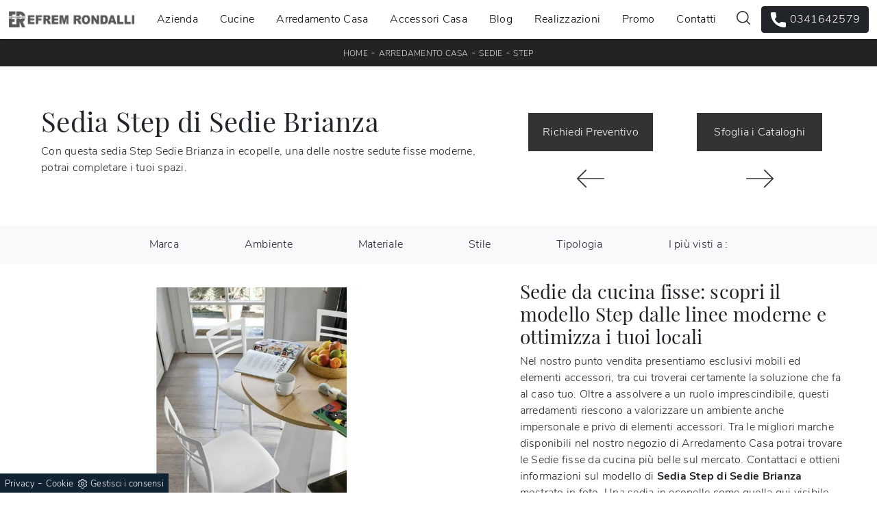

--- FILE ---
content_type: text/html; Charset=UTF-8
request_url: https://www.arredamentirondalli.it/arredamento-casa/sedie/step-sedie-brianza
body_size: 29753
content:
<!doctype html>
<html prefix="og: http://ogp.me/ns#" lang="it">
  <head>
    <meta charset="utf-8">
    <title>Sedia Step di Sedie Brianza</title>
    <script type="application/ld+json">
{
 "@context": "http://schema.org",
 "@type": "BreadcrumbList",
 "itemListElement":
 [
  {
   "@type": "ListItem",
   "position": 1,
   "item":
   {
    "@id": "http://www.arredamentirondalli.it/arredamento-casa",
    "name": "Arredamento Casa"
    }
  },
  {
   "@type": "ListItem",
  "position": 2,
  "item":
   {
     "@id": "http://www.arredamentirondalli.it/arredamento-casa/sedie",
     "name": "Sedie"
   }
  },
  {
   "@type": "ListItem",
  "position": 3,
  "item":
   {
     "@id": "http://www.arredamentirondalli.it/arredamento-casa/sedie/step-sedie-brianza",
     "name": "Step"
   }
  }
 ]
}
</script>
    <meta name="description" content="Con questa sedia Step Sedie Brianza in ecopelle, una delle nostre sedute fisse moderne, potrai completare i tuoi spazi.">
    <meta name="robots" content="index, follow">
    <meta name="viewport" content="width=device-width, initial-scale=1, shrink-to-fit=no">
    <link rel="canonical" href="https://www.arredamentirondalli.it/arredamento-casa/sedie/step-sedie-brianza">
    <meta property="og:title" content="Sedia Step di Sedie Brianza">
    <meta property="og:type" content="website">
    <meta property="og:url" content="https://www.arredamentirondalli.it/arredamento-casa/sedie/step-sedie-brianza">
    <meta property="og:image" content="https://www.arredamentirondalli.it/img/1209/arredamento-casa-sedie-step-sedie-brianza_nit_1283324.webp">
    <meta property="og:description" content="Con questa sedia Step Sedie Brianza in ecopelle, una delle nostre sedute fisse moderne, potrai completare i tuoi spazi.">

    <link rel="stylesheet" href="/@/js-css/css/b5/bootstrap.min.css">
    <link rel="stylesheet" href="/@/js-css/css/swiper.min.css">
    <link rel="preload" as="style" href="/@/js-css/css/b5/bootstrap.min.css">
    <link rel="preload" as="style" href="/@/js-css/css/swiper.min.css">

    <style>@font-face {     font-family: "Playfair Display";     src: url("/@/fonts/playfair_display/playfairdisplay-regular.woff2") format("woff2"), url("/@/fonts/playfair_display/playfairdisplay-regular.woff") format("woff"), url("/@/fonts/playfair_display/playfairdisplay-regular.ttf") format("truetype");     font-style: normal;     font-weight: 400;     font-display: swap; }  @font-face {     font-family: "Nunito Sans";     src: url("/@/fonts/nunito_sans/nunitosans-light.woff2") format("woff2"), url("/@/fonts/nunito_sans/nunitosans-light.woff") format("woff"), url("/@/fonts/nunito_sans/nunitosans-light.ttf") format("truetype");     font-style: normal;     font-weight: 300;     font-display: swap; }  @font-face {     font-family: "Nunito Sans";     src: url("/@/fonts/nunito_sans/nunitosans-bold.woff2") format("woff2"), url("/@/fonts/nunito_sans/nunitosans-bold.woff") format("woff"), url("/@/fonts/nunito_sans/nunitosans-bold.ttf") format("truetype");     font-style: normal;     font-weight: 700;     font-display: swap; }  :root {     --primary: #043442;     --white: #fff;     --black: #232323;     --dark: #000;     --gray-light: #cfd6da;     --gray-sup-light: #eee;     --gray-dark: #999;     --gray-white: #f8f9fa;     --red-sconto: #C11B28;     --green-pag: #355c5e; }  h1, h2, h3, h4, h5, h6, .h1, .h2, .h3, .h4, .h5, .h6 {     font-family: 'Playfair Display', serif;     font-weight: 400; }  body {     color: #212529;     position: relative;     overflow-x: hidden;     font-family: 'Nunito Sans', sans-serif;     font-size: 1rem;     font-weight: 300;     letter-spacing: .25px; }  /*.h2, h2 {font-size: 1.5rem;}*/ a {     text-decoration: none;     color: #212529; }  a:hover {}  a:focus {     outline: none; }  button:focus {     outline: none;     box-shadow: none !important; }  .c-1400 {     max-width: 1400px;     margin: 0 auto; }  .contutto {     max-width: 1920px;     margin: 0 auto; }  .hs-nav {     position: sticky;     position: -webkit-sticky;     z-index: 16;     top: 0;     background-color: #fff;     transition: top 0.3s;     box-shadow: 0 0 10px -8px #333; }  b, strong {     font-weight: 700; }  /*.position-menu-tag {position: sticky; position: -webkit-sticky; z-index: 15; top: 90px;}*/ .bg-col-mid-black {     background-color: #3b3c40; }  .bg-col-bread {     background-color: #232323; }  .bread p {     margin: 0;     text-transform: uppercase;     color: #fff;     text-align: center;     text-decoration: none; }  .bread p a {     font-size: 12px;     color: #ddd !important;     transition: all .4s linear; }  .bread p span {     font-weight: 400; }  .bread p a:hover {     color: #fff !important;     text-decoration: none; }  .m-top-meno1 {     margin-top: calc(-60px - 8.2%); }  .h-350 {     flex-wrap: nowrap;     justify-content: flex-start;     padding: 35px 5%; }  .h-350 h1 {     font-size: 35px;     color: #3b3c40;     font-style: normal;     order: 1;     position: relative;     z-index: 1;     line-height: 1.2;     margin: 0; }  .h-350 p {     display: block;     color: #3b3c40;     opacity: 1;     font-size: 17px;     line-height: 28px;     order: 2;     z-index: 1;     /*max-width: 550px; */     margin: 0;     margin-right: 50px; }  .intestazione {     padding-bottom: 0;     min-width: 240px;     max-width: 240px;     height: 210px;     margin-left: calc(-5vw - 20px);     position: relative;     width: 45%;     margin-right: 50px; }  .intestazione svg {     transform: rotate(180deg);     position: absolute;     left: 0;     top: 0;     width: 100%;     height: 100%;     z-index: 1;     color: #2c2d2f;     fill: #3b3c40; }  .p5-per-rub {     padding: 0 5%;     padding-bottom: 5%; }  .p-sch-rub {     padding: 0 15px;     margin-bottom: 30px; }  .container-testo-box-sotto1 {     width: auto;     position: absolute;     bottom: 0;     left: 0px;     z-index: 10; }  .container-testo-box-sotto1 h3 {     font-size: 12px;     text-transform: uppercase;     text-align: center;     background-color: #333;     color: #fff;     height: 3em;     line-height: 3em;     padding: 0 2em;     margin: 0; }  .gotop {     position: absolute;     width: 12px;     height: 12px;     top: 19px;     right: 20px;     -webkit-transform: rotate(45deg);     transform: rotate(45deg);     border-top: 1px solid #fff;     border-left: 1px solid #fff;     transition: all .333s ease-out;     cursor: pointer;     text-decoration: none; }  .gotop:hover {     border-color: #4d504b;     top: 17px; }  .container-testo-box1 {     position: absolute;     top: 0;     left: 0;     bottom: 0;     right: 0px;     transition: all .4s linear;     background-color: rgba(59, 60, 64, .8);     padding: 6%;     color: #fff;     display: flex;     justify-content: center;     opacity: 0;     text-align: center;     align-items: center;     font-size: 16px; }  .p-sch-rub:hover .container-testo-box1 {     opacity: 1; }  .p-sch-rub figure {     position: relative;     overflow: hidden;     margin: 0; }  .p-sch-rub img {     transition: all .4s linear; }  .p-sch-rub:hover img {     transform: scale(1.2); }  .c-txt-rub {     display: block;     width: 84%;     max-width: 900px;     margin-left: auto;     margin-right: auto; }  .intestazione1 {     width: 180px;     height: 180px;     position: absolute;     right: 0;     bottom: 0; }  .intestazione1 svg {     position: absolute;     bottom: 0;     left: 0;     width: calc(100% - 35px);     height: calc(100% - 35px);     fill: #3b3c40;     z-index: 2; }  .intestazione1::before {     content: "";     position: absolute;     top: 0;     right: 0;     width: 0;     height: 0;     border-style: solid;     border-width: 0 0 100px 100px;     border-color: transparent transparent #3b3c40;     z-index: 1; }  .intestazione1::after {     content: "";     position: absolute;     bottom: 0;     right: 0;     width: 40px;     height: 140px;     background-color: #3b3c40;     z-index: 1; }  /*.c-txt-rub-sez {padding: 0; max-width: 900px; margin: 0 auto; margin-bottom: 5em;}*/ .c-txt-rub-sez {     padding: 0;     max-width: 1600px;     margin: 0 auto;     margin-bottom: 5em; }  .navbar-right_tag {     display: block;     margin: 0 auto;     /*border-bottom: solid 1px #eee; border-top: solid 1px #eee; */     list-style: none;     text-align: center;     position: relative;     /*background-color: #fff;  box-shadow: 0 8px 8px -10px rgba(0, 0, 0, 0.1);*/     z-index: 11; }  .navbar-right_tag .dropdown_tag {     display: inline-block;     margin: 0 1rem;     padding: 1rem 1rem 1rem; }  .navbar-right_tag .dropdown-menu_tag {     border-bottom: solid 1px #eee;     border-top: solid 1px #eee;     display: none;     list-style: none;     position: absolute;     top: 100%;     left: 0;     padding: .3rem 1rem;     /*background: linear-gradient(to bottom, rgba(0, 0, 0, 0.15), transparent 10px);*/     text-transform: uppercase;     font-size: 15px;     background-color: #fff;     width: 100%;     padding: 10px 0; }  .navbar-right_tag .dropdown-toggle::after {     display: none; }  .navbar-right_tag .dropdown_tag:hover .dropdown-menu_tag {     display: block; }  .navbar-right_tag .dropdown_tag a {     text-decoration: none;     color: inherit; }  .navbar-right_tag .dropdown-menu_tag li {     min-width: 100px;     transition: all .5s linear;     display: inline-block;     margin: 0 1rem; }  .navbar-right_tag .dropdown-menu_tag a {     color: #999;     transition: all .5s linear;     font-size: 13px;     padding: .2rem .5rem;     display: block;     font-weight: 400;     letter-spacing: 1px; }  .navbar-right_tag .dropdown-menu_tag li:hover a {     color: #333;     text-decoration: none; }  .dropdown-menu {     border: 0;     box-shadow: 0 0 10px -8px #333; }  .tag_attivo {     position: relative; }  .tag_attivo::before {     content: '';     width: 45%;     height: 1px;     background: #000;     bottom: 3px;     left: 28%;     position: absolute; }  .navbar-right_tag .dropdown_tag span {     padding: 0 1rem;     cursor: pointer; }  .elemento_attivo {     position: relative; }  .elemento_attivo::before {     content: '';     width: 45%;     height: 1px;     background: #666;     bottom: -2px;     left: 28%;     position: absolute; }  .page_nav {     list-style: none;     padding: 0;     margin: 0;     text-align: right; }  .page_nav li {     display: inline-block; }  .page_nav a {     padding: 0 8px; }  .pag_attivo {     padding: 0 8px;     border: 1px solid #111; }  .navbar-tag-schedina {     text-align: center !important;     margin: 0 auto;     display: block;     background: linear-gradient(to bottom, rgba(0, 0, 0, 0.15), transparent 10px);     background-color: rgba(0, 0, 0, 0);     padding: 10px 0; }  .navbar-tag-schedina li {     display: inline-block;     padding: 0 2.5%; }  .navbar-tag-schedina a {     color: #999;     transition: all .5s linear;     font-size: 18px; }  .navbar-tag-schedina a:hover {     color: #333 !important;     text-decoration: none; }  .m-meno-privacy {     margin-top: 50px; }  .correlati figure {     position: relative;     overflow: hidden;     margin: 0; }  .correlati img {     transition: all .5s linear; }  .correlati a:hover img {     transform: scale(1.1); }  .correlati {     margin-bottom: 20px }  .correlati h5 {     padding-top: 10px;     text-align: center;     font-size: 20px; }  /*.sha-img img{box-shadow: 0px 0px 22px 4px #999;}*/ .ric-prev {     text-align: center;     display: block;     padding: 15px;     margin: 20px;     border: solid 1px #333;     background-color: #333;     transition: all .5s linear;     color: #fff !important; }  .cataloghi {     text-align: center;     display: block;     padding: 15px;     margin: 20px;     border: solid 1px #333;     background-color: #333;     transition: all .5s linear;     color: #fff !important; }  .ric-prev:hover {     color: #333 !important;     background-color: #fff; }  .cataloghi:hover {     color: #333 !important;     background-color: #fff; }  .prec a:last-child {     display: block;     text-align: center; }  .succ a:last-child {     display: block;     text-align: center; }  .prec-suc {     max-width: 40px; }  .formm {     padding-bottom: 20px; }  .formm button {     border: solid 1px #333;     background-color: #333;     color: #fff;     transition: all .5s linear;     display: block;     margin: 0 auto;     margin-bottom: 20px;     text-align: center;     font-size: 16px;     text-transform: uppercase;     border-radius: 0; }  .formm button:hover {     text-decoration: none;     color: #333;     background-color: #fff;     border-color: #333; }  .formm input {     text-align: left;     border-top: none;     border-left: none;     border-right: none; }  .formm select {     text-align: left;     border-top: none;     border-left: none;     border-right: none;     -moz-appearance: none;     -webkit-appearance: none;     appearance: none; }  .formm textarea {     text-align: left;     border-top: none;     border-left: none;     border-right: none; }  .info h3 {     /*margin-top: 15px; margin-bottom: 15px; */     text-transform: uppercase;     /*font-size: 20px;*/     text-align: center; }  .form-control {     border-radius: 0; }  .dinamico ul {     padding: 0;     margin: 0;     list-style: none;     display: block; }  .dinamico ul li {     display: inline-block;     margin-right: 15px;     margin-bottom: 15px;     border: 1px solid #333;     background-color: #fff;     transition: all .5s linear; }  .dinamico ul li a {     color: #333 !important;     transition: all .5s linear;     padding: 8px 10px;     display: block; }  .dinamico ul li:hover {     background-color: #333; }  .dinamico ul li:hover a {     color: #fff !important;     text-decoration: none; }  .titcat h3 {     text-align: center;     text-transform: uppercase;     /*font-size: 25px;*/     letter-spacing: 1px;     margin-bottom: 25px; }  .p-succ {     display: none; }  .sezione-contatti-2 h2 {     margin-top: 15px;     margin-bottom: 30px;     text-transform: uppercase;     font-size: 20px;     text-align: center; }  .sezione-contatti-2 p {     text-align: center;     font-size: 16px; }  .partner-home {     position: absolute;     top: -150px; }  .slider-lagostore {     box-shadow: 0px 0px 22px 4px #999; }  .navbar-light .navbar-toggler {     border: none !important; }  .immagineBiancoNero {     -webkit-filter: grayscale(100%);     filter: grayscale(100%); }  .btnh {     border-radius: 4px;     border: 0.5px solid gray;     color: #222 !important;     display: inline-block;     margin: 0 0.25em;     overflow: hidden;     padding: 24px 38px 24px 16px;     position: relative;     text-decoration: none;     line-height: 1;     border-radius: 0; }  .btnh .btn-content {     font-weight: 400;     font-size: 1em;     line-height: 1.2;     padding: 0 26px;     position: relative;     right: 0;     transition: right 300ms ease;     display: block;     text-align: left; }  .btnh .icon {     border-left: 1px solid #eee;     position: absolute;     right: 0;     text-align: center;     top: 50%;     transition: all 300ms ease;     transform: translateY(-50%);     width: 40px;     height: 70%; }  .btnh .icon i {     position: relative;     top: 48%;     transform: translateY(-50%);     font-size: 30px; }  .btnh:after {     content: '';     position: absolute;     top: 0;     bottom: 0;     right: 0;     left: 0;     background-color: #ddd;     opacity: 0;     transition: opacity 300ms ease;     cursor: pointer; }  .btnh:hover .btn-content {     right: 100%; }  .btnh:hover .icon {     border-left: 0;     font-size: 1.8em;     width: 100%; }  .btnh:hover:after {     opacity: 0.2; }  .btnh.btn-alt-color {     border-color: salmon;     color: salmon; }  .btnh.btn-alt-color .icon {     border-left-color: salmon; }  .btnh.btn-alt-color:after {     background-color: salmon; }  .ancor-form {     position: absolute;     top: -70px; }  .pos-icon-cont {     position: fixed;     bottom: 15px;     right: 15px;     transition: all .4s linear;     z-index: 10000; }  .pos-icon-cont a {     background-color: #25d366;     padding: 12px 14px 10px 14px;     border-radius: 50%;     display: block; }  .pos-icon-cont i {     font-size: 25px;     color: #fff !important; }  .no-disp span {     display: none; }  .col-r {     color: #cc0000 !important; }  .descrizione-interna-schedina-sezione p {     margin-bottom: 1.5px; }  .bollino {     position: absolute;     top: -10px;     right: 0;     z-index: 10;     color: #fff !important;     background: #B7261C;     padding: 15px 11px;     border-radius: 50%; }  .offerte-testo {     display: block; }  .p1-offerte {     top: 38%;     position: relative; }  .p2-offerte {     top: 38%;     position: relative; }  .color-a-sconto {     color: #333;     transition: all .4s linear; }  .color-a-sconto:hover {     text-decoration: none;     color: #333;     font-weight: 600; }  .modal-body {     padding: 0; }  .arrow-lightbox {     max-width: 40px }  /* FINE NORMAL CSS */ /* INIZIO MEDIA QUERY */ @media(max-width: 1299px) {     .h-350 h1 {         font-size: 30px;         min-width: 230px;         max-width: 230px;     }      .h-350 p {         display: none !important;     } }  @media(max-width: 1199px) {     .h-350 h1 {         font-size: 26px;         margin-right: 40px;     }      .h-350 p {         font-size: 18px;     } }  @media(max-width: 1080px) {     .h-350 {         height: auto;         flex-wrap: wrap;     } }  @media(max-width: 991px) {     .testo-centro {         padding: 0 15px !important;         padding-top: 20px !important;     }      .p0-mob {         padding: 0 !important;     }      .navbar-right_tag .dropdown_tag {         margin: 0 1.5rem;     }      .nav-item {         text-align: center;     }      .prec {         display: none;     }      .succ {         display: none;     }      .h-350 h1 {         display: none;     }      .h-350 .ok h1 {         display: block !important;         max-width: 100%;         min-width: 100%;         margin-right: 0;         margin-bottom: 20px;         margin-top: 10px;     }      .h-350 .ok1 h1 {         display: block !important;         max-width: 100%;         min-width: 100%;         margin: 0;         margin-top: 10px;     }      .prec1 {         display: inline-block;     }      .succ1 {         display: inline-block;     }      .bread p {         text-align: center;     }      .mt-md-4 {         margin-top: 1.5rem !important;     } }  @media(max-width: 767px) {     .navbar-right_tag .dropdown_tag span {         padding: 15px 6px;         display: block;     }      .navbar-right_tag {         /*margin-top: 20px;*/     }      .navbar-right_tag .dropdown_tag {         margin: 0;         padding: 0;     }      .c-txt-rub-sez {         padding: 0 15px;     }      .cataloghi {         margin: 5px;         padding: 10px;         font-size: 14px;     }      .ric-prev {         margin: 5px;         padding: 10px;         font-size: 14px;     } }  @media(max-width: 595px) {     .intestazione {         display: none;     }      .intestazione1 {         display: none;     }      .h-350 {         padding-top: 65px;     }      .h-350 h1 {         margin: 0;         font-size: 30px;         margin-bottom: 10px;     }      .m-top-meno1 {         margin-top: 0;     }      .navbar-brand img {         width: 250px;     }      /* .position-menu-tag { position: fixed; z-index: 15; top: 100px;} */ }  @media(max-width: 450px) {     .prec .prec-suc {         display: none !important;     }      .succ .prec-suc {         display: none !important;     }      .p-succ {         display: block;         text-align: center;     }      .p-succ a {         display: inline-block;         width: 100px;     }      .navbar-brand img {         width: 190px;     } }  @media(max-width: 345px) {     .navbar-right_tag .dropdown_tag span {         font-size: 13px;     } }  /* FINE MEDIA QUERY */ .ricPrezzo p {     padding: 12px 20px;     margin: 0 auto;     text-align: center;     background: #fff;     color: #333;     font-size: 13px;     font-weight: lighter;     border: solid 1px #333; }  .container-testo-box-sotto10 {     position: absolute;     top: 0;     right: 0px;     background: #111;     color: #fff !important;     width: auto;     height: auto;     min-height: 0;     min-width: 0;     z-index: 10; }  .container-testo-box-sotto10 p {     padding: 0 !important;     margin: 0 !important; }  .container-testo-box-sotto10 del {     padding: 5px 15px;     display: inline-block; }  .container-testo-box-sotto10 span {     padding: 5px 15px;     display: inline-block; }  .container-testo-box-sotto10 del:empty {     padding: 0 !important;     display: inline-block; }  .container-testo-box-sotto10 span:empty {     padding: 0 !important;     display: inline-block; }  .prezziPag {     padding: 5px;     width: 100%;     font-size: 20px !important;     background: linear-gradient(to right, #d5d5d5, #fff);     margin-bottom: 15px; }  .prezziPag del {     color: #666;     padding-right: 15px; }  .prezziPag span {     padding-left: 15px; }  .prezziPag:empty {     display: none !important; }  .background-homepage textarea {     /*padding-bottom: 60px;*/     background-color: #f2f2f2 !important; }  .tUp {     text-transform: uppercase; }  @media(max-width: 767px) {     .tUp {         padding-top: 10px;     } }  .btnh .icon {     border-left: 1px solid #eee;     position: absolute;     right: 0;     text-align: center;     top: 50%;     transition: all 300ms ease;     transform: translateY(-50%);     width: 40px;     height: 70%; }  .btnh:hover .icon {     position: absolute;     left: 49%; }  .btnh .icon i {     position: relative;     top: 48%;     transform: translateY(-50%);     background: url('/1091/imgs/right-arrow.svg') center center no-repeat;     display: block;     width: 25px;     height: 25px; }  .btnh:after {     content: '';     position: absolute;     top: 0;     bottom: 0;     right: 0;     left: 0;     background-color: #FFF;     opacity: 0;     transition: opacity 300ms ease; }  .btnh:hover .btn-content {     right: 100%; }  .btnh:hover .icon {     border-left: 0;     font-size: 1.8em;     width: 100%; }  .btnh:hover:after {     opacity: 0.2; } </style> 
    <style></style>
    <style>/* Inizio CSS Menu/Navbar */.dropdown-toggle::after{display: none;}.dropdown:hover .dropdown-menu{display: block !important;}.dropdown-menu{border-radius: 0px; margin-top: 0px;}.nav-item{padding: 0px 8px;}.nav-item:last-child{padding-right: 0px;}.nav-link{color: #000 !important; font-size: 16px; font-weight: 500;}/*.navbar-brand img{width: 200px;}.navbar-nav {margin: 0 auto;}*/.navbar-brand span {text-transform: uppercase; font-size: 26px; letter-spacing: -1px;}.navbar-brand span .firstLetter {font-size: 70px; vertical-align: middle; display: inline; padding: 0; margin: 0;}.navbar-brand span span {font-size: 16px; margin-top: -45px; display: block; padding-left: 38px; letter-spacing: 0;}/* Fine CSS Menu/Navbar *//* Icon 1 */.first-button {border: 0;}.animated-icon1, .animated-icon2, .animated-icon3 { width: 30px; height: 20px; position: relative; margin: 0px; -webkit-transform: rotate(0deg);-moz-transform: rotate(0deg);-o-transform: rotate(0deg);transform: rotate(0deg);-webkit-transition: .5s ease-in-out;-moz-transition: .5s ease-in-out;-o-transition: .5s ease-in-out;transition: .5s ease-in-out;cursor: pointer;}.animated-icon1 span, .animated-icon2 span, .animated-icon3 span {display: block;position: absolute;height: 3px;width: 100%;border-radius: 9px;opacity: 1;left: 0;-webkit-transform: rotate(0deg);-moz-transform: rotate(0deg);-o-transform: rotate(0deg);transform: rotate(0deg);-webkit-transition: .25s ease-in-out;-moz-transition: .25s ease-in-out;-o-transition: .25s ease-in-out;transition: .25s ease-in-out;}.animated-icon1 span {background: #232323;}.animated-icon1 span:nth-child(1) {top: 0px;}.animated-icon1 span:nth-child(2) {top: 10px;}.animated-icon1 span:nth-child(3) {top: 20px;}.animated-icon1.open span:nth-child(1) {top: 11px;-webkit-transform: rotate(135deg);-moz-transform: rotate(135deg);-o-transform: rotate(135deg);transform: rotate(135deg);}.animated-icon1.open span:nth-child(2) {opacity: 0;left: -60px;}.animated-icon1.open span:nth-child(3) {top: 11px;-webkit-transform: rotate(-135deg);-moz-transform: rotate(-135deg);-o-transform: rotate(-135deg);transform: rotate(-135deg);}#ricerchina{position: absolute;left: 0;top: 100%;}.cercaMenu svg {width: 20px; height: 20px; fill: #333; margin-top: 7px;}.cercaMenu {padding-right: 1rem; cursor: pointer; background: none; border: none;}.cercaMenu:focus {outline: none;}.cerca_navbar { text-align: center; /*max-width: 1410px;*/}#search-box {width: calc(100% - 45px)!important; border-radius: 0 !important;}.cerca_navbar .fa-search {line-height: 0; padding: 10px 30px 10px 15px; background-color: #358961; color: #fff; border-top-right-radius: 0px; border-bottom-right-radius: 0px;}.searchResult {top: 100%!important;}@media(max-width: 991px){  #search-box {width: calc(100% - 45px)!important;}  .cercaMenu {margin-top: -3px;}}.fa-search { background-image: url('/@/js-css/svg/search-w.svg'); background-repeat: no-repeat; background-position: center; background-size: 22px;}.fa-times { background-image: url('/@/js-css/svg/close-w.svg') !important; }/* Inizio CSS Footer */footer{ background: var(--black);}.px-foot {padding-left: 5%; padding-right: 5%;}.max-logo-foot {max-width: 120px;}.line-foot {border-bottom: solid 1px #999; border-top: solid 1px #999;}.link-cat-foot a{color: #FFF!important; padding: 0 20px; transition: all .4s linear; cursor: pointer;}.link-cat-foot a:hover{color: #358961!important;}.link-aft-cat-foot a{color: #FFF!important; padding: 0 20px; transition: all .4s linear; cursor: pointer; border-right: solid 1px #999;}.link-aft-cat-foot a:last-child{border: none;}.link-aft-cat-foot a:hover{color: #358961!important;}.last-foot p{ color: #FFF; padding: 0 20px; margin: 0;}.link-aft-cat-foot svg {width: 20px; height: 20px; fill: #FFF; transition: all .5s linear;}.link-aft-cat-foot a:hover svg {fill: #358961!important;}.navbar-brand-foot span {text-transform: uppercase; font-size: 16px; color: #999!important; transition: all .5s linear;}.navbar-brand-foot span .firstLetter {font-size: 42px; vertical-align: middle; display: inline; padding: 0; margin: 0;}.navbar-brand-foot span span {font-size: 11px; margin-top: -29px; display: block; padding-left: 35px;}.navbar-brand-foot:hover span {color: #fff!important;}.pos-whatsapp a{transition: all 0.3s linear; font-size: 23.5px !important; color: #fff !important; background-color: #0ecc0e; border-radius: 8px; width: 40px; height: 40px; text-align: center;}.pos-whatsapp{z-index: 12; position: fixed; bottom: 20px; left: 20px;}.pos-whatsapp:hover a{color: #0ecc0e !important; background-color: #fff;}.pos-whatsapp svg {width: 25px; height: 25px; fill: #fff !important; transition: all .5s linear;}.pos-whatsapp:hover svg {fill: #358961 !important;}.go-top {  position: fixed;  right: 20px;  bottom: 20px;  color: #FFF !important;  background-color: #3b3c40;  z-index: 999; border-radius: 8px; padding: 8px 12.5px;  display: block;}.go-top:hover {  color: #FFF !important;  background-color: #358961!important;   }@media(max-width: 991px){  .link-cat-foot a{padding: 0 12px;}}@media(max-width: 767px){  .max-logo-foot {margin: 0 auto;}  .last-foot {text-align: center;}  .link-aft-cat-foot a{border: none; display: inline-block; margin-bottom: 10px; text-align: center;}  .link-cat-foot a {display: block; margin-bottom: 10px; text-align: center;}}#cookieChoiceInfo span{font-weight:400;}#cookieChoiceInfo span,#cookieChoiceInfo a{font-size:.9rem;}/* Fine CSS Footer*/.credit img{height:22px;padding-bottom:2px;}.credit p{ color:white;display:inline; margin:0;}.credit{margin:auto;display:block;}/* Form Contatti */.grecaptcha-badge {display: none!important;}.smallTerms {padding-left: 15px;}/*.form-check-input[type="checkbox"] {    border: 1px solid #333;}*/.form-check-input[type="checkbox"] { border-radius:0;border:2px solid #333; width: 1.5em; height: 1.5em; margin-top: .15em;}.formm textarea {height:auto; min-height:auto;}</style>

    <style>
      .selector-for-some-widget{box-sizing: content-box}
    </style>

    <!-- INIZIO FAVICON E APPICON -->
    <link rel="apple-touch-icon" sizes="57x57" href="/1209/imgs/favicon/apple-icon-57x57.png">
    <link rel="apple-touch-icon" sizes="60x60" href="/1209/imgs/favicon/apple-icon-60x60.png">
    <link rel="apple-touch-icon" sizes="72x72" href="/1209/imgs/favicon/apple-icon-72x72.png">
    <link rel="apple-touch-icon" sizes="76x76" href="/1209/imgs/favicon/apple-icon-76x76.png">
    <link rel="apple-touch-icon" sizes="114x114" href="/1209/imgs/favicon/apple-icon-114x114.png">
    <link rel="apple-touch-icon" sizes="120x120" href="/1209/imgs/favicon/apple-icon-120x120.png">
    <link rel="apple-touch-icon" sizes="144x144" href="/1209/imgs/favicon/apple-icon-144x144.png">
    <link rel="apple-touch-icon" sizes="152x152" href="/1209/imgs/favicon/apple-icon-152x152.png">
    <link rel="apple-touch-icon" sizes="180x180" href="/1209/imgs/favicon/apple-icon-180x180.png">
    <link rel="icon" type="image/png" sizes="192x192"  href="/1209/imgs/favicon/android-icon-192x192.png">
    <link rel="icon" type="image/png" sizes="32x32" href="/1209/imgs/favicon/favicon-32x32.png">
    <link rel="icon" type="image/png" sizes="96x96" href="/1209/imgs/favicon/favicon-96x96.png">
    <link rel="icon" type="image/png" sizes="16x16" href="/1209/imgs/favicon/favicon-16x16.png">
    <link rel="manifest" href="/1209/imgs/favicon/manifest.json">
    <meta name="msapplication-TileColor" content="#ffffff">
    <meta name="msapplication-TileImage" content="/1209/imgs/favicon/ms-icon-144x144.png">
    <meta name="theme-color" content="#ffffff">
    <!-- FINE FAVICON E APPICON -->


    <!--BANNER COOKIE-->
    <div class="bannerCookie"></div>
    <script>var linguaSito = "it";</script>
    <script src="/core/api/cookie/getCookie.min.js"></script>
    <script src="/core/api/cookie/cookie.min.js"></script>


    <script>
      window.dataLayer = window.dataLayer || [];
      function gtag(){dataLayer.push(arguments);}
      gtag('consent', 'default', {
        'ad_storage': 'denied',
        'ad_user_data': 'denied',
        'ad_personalization': 'denied',
        'analytics_storage': 'denied',
        'wait_for_update': 500  
      });
    </script>

    <!-- Google Tag Manager -->
    <script>(function(w,d,s,l,i){w[l]=w[l]||[];w[l].push({'gtm.start':
                                                          new Date().getTime(),event:'gtm.js'});var f=d.getElementsByTagName(s)[0],
    j=d.createElement(s),dl=l!='dataLayer'?'&l='+l:'';j.async=true;j.src=
      'https://www.googletagmanager.com/gtm.js?id='+i+dl;f.parentNode.insertBefore(j,f);
                                })(window,document,'script','dataLayer','GTM-MN476SX4');</script>
    <!-- End Google Tag Manager -->


    <!-- Google Tag Manager (noscript) -->
    <noscript><iframe src="https://www.googletagmanager.com/ns.html?id=GTM-MN476SX4"
                      height="0" width="0" style="display:none;visibility:hidden"></iframe></noscript>
    <!-- End Google Tag Manager (noscript) -->

    <script>
      var CookieConsent = getCookie("CookieConsent");
      if( CookieConsent ){
        var seAdv = CookieConsent.includes("adv");
        var seConfort = CookieConsent.includes("confort");
        var seAnal = CookieConsent.includes("performance");
      }else{
        var seAdv = true;
        var seConfort = true;
        var seAnal = true;
      }
      if( seAdv ){
        //NON VANNO ATTIVATI I COOKIE PUBBLICITARI
      }else{
        //VANNO ATTIVATI I COOKIE PUBBLICITARI
        siADV();
      }
      if( seConfort ){
        //NON VANNO ATTIVATI I COOKIE CONFORT
      }else{
        //VANNO ATTIVATI I COOKIE CONFORT
        siPerformance();
      }
      if( seAnal ){
        //NON VANNO ATTIVATI I COOKIE ANALITICI
      }else{
        //VANNO ATTIVATI I COOKIE ANALITICI
        siAnal();
      }
      function siPerformance(){

      };
      function siAnal(){

        gtag('consent', 'update', {
          'analytics_storage': 'granted'
        });      
        
    // Inizio Google Analytics 4
    var script= document.createElement('script');
    script.type= 'text/javascript';
    script.src= 'https://www.googletagmanager.com/gtag/js?id=GTM-MN476SX4';
    document.body.appendChild(script);
    document.addEventListener("DOMContentLoaded",function(){
     // const homepageContactFormCTA = document.querySelectorAll('.btn_homepage[href="/#appuntamento"]')[0],
            currentLocation = window.location;
      window.dataLayer = window.dataLayer || []; 
      function gtag(){
        dataLayer.push(arguments);
      } 
      
      gtag('js', new Date()); 
      gtag('config', 'GTM-MN476SX4'); 
      
      // every page load
//      gtag('event', 'conversion', {'send_to': 'AW-11167929461/SSo6CJjPurYYEPWopM0p'});
      
      //homepage contact form interaction
//      homepageContactFormCTA.addEventListener('click', function(e) { 
//		gtag('event', 'conversion', {'send_to': 'AW-11167929461/FC3DCNe8vrYYEPWopM0p'});
//      });
      
      //contact form success
      if(currentLocation.pathname == "/thank_you") {
      	const params = currentLocation.search,
              successParam = new URLSearchParams(params).get('rit');
        if(successParam == "ok") {
        	 gtag('event', 'conversion', {'send_to': 'AW-16588263888/q8uyCMWDir8ZENCj8-U9'});
        }
      }
    });  
    // Fine Google Analytics 4

      };
      function siADV(){

        gtag('consent', 'update', {
          'ad_user_data': 'granted',
          'ad_personalization': 'granted',
          'ad_storage': 'granted',
        });      

      };
    </script>
    <!--FINE BANNER COOKIE--> 

  <script src="/@/essentials/gtm-library.js"></script>
<script src="/@/essentials/essential.js"></script>
<script src="/@/essentials/facebookv1.js"></script>

<!-- script head -->
<script>
function okEssentialGTM() {
  const gAdsContainer = '##_gtm_container##',
        gAdsInitUrl = '##_gtm_init_config_url##',
        gAdsEveryPageContainer = '',
        gAdsTksPageContainer = '';

  if (gAdsContainer && gAdsInitUrl) {
//    gtmInit(gAdsInitUrl, gAdsContainer);
    gtmEveryPageContainer && gtmEveryPage(gAdsEveryPageContainer);
    gtmTksPageContainer && gtmThankTouPage(gAdsTksPageContainer);
  }
}

function okEssentialFb() {
  const fbPixelCode = '',
        fbPixelUrl = '';

  if (fbPixelCode && fbPixelUrl) {
    pixel(fbPixelCode, fbPixelUrl);
  }

}

function allowADV() {}

function allowConfort() {}

function allowAnal() {
  okEssentialGTM();
  okEssentialFb();
}

window.addEventListener('DOMContentLoaded', function () {
  const cookiePrelude = getCookie("CookieConsent"),
    ifAdv = cookiePrelude ? cookiePrelude.includes("adv") : true,
    ifConfort = cookiePrelude ? cookiePrelude.includes("confort") : true,
    ifAnal = cookiePrelude ? cookiePrelude.includes("performance") : true;

  !ifAdv && allowADV();
  !ifConfort && allowConfort();
  !ifAnal && allowAnal();

  // overlay on contact form submit
  holdOnOnSubmit();
})
</script>
<!-- fine script head -->
</head>
  <body>
    <script src="/@/js-css/js/swiper.min.js"></script>

    <div class="contutto" id="back-top">

      <div class="container-fluid hs-nav py-2">
        <nav class="navbar navbar-expand-xl navbar-light p-0">
          <a class="navbar-brand py-2" href="/" title="Rondalli Efrem S.n.c. di Rondalli Oscar e Laura"><img src="/1209/imgs/logo.webp" class="img-fluid d-block mr-auto" alt="Rondalli Efrem S.n.c. di Rondalli Oscar e Laura" width="350" height="47"></a>
          <div class="d-inline d-xl-none col text-end">
            <a class="btn btn-dark" href="tel:+390341642579" title="Chiama Rondalli Efrem S.n.c. di Rondalli Oscar e Laura">
              <svg fill="#ffffff" enable-background="new 0 0 256 256" width="24" height="24" viewBox="0 0 256 256" xmlns="http://www.w3.org/2000/svg"><path d="m24.6 10.4c-5.9 1.4-10.4 5.1-13.2 11-1.4 3.1-1.5 3.6-1.4 12.3 1 73.7 42.1 144 106.8 182.3 31.9 18.9 69.2 29.6 105.2 30.1l9.3.1 3.9-1.9c4.4-2.2 7-4.8 9.2-9.4l1.5-3.2v-25.4c0-23-.1-25.6-1.1-28.4-1.4-4-5.4-8.5-9.5-10.4-2.9-1.4-4.1-1.6-12.9-2-13.6-.6-24.4-2.5-35.8-6.1-8.2-2.6-13.5-1.7-20.3 3.6-2.3 1.8-9.3 7.1-15.4 11.7l-11.2 8.4-4.8-2.7c-25.5-14.5-43.2-31.9-57.6-56.7l-4.1-7.1 10.4-13.8c5.8-7.6 11-14.6 11.8-15.6 1.7-2.3 3-6.8 3-10.2 0-1.5-.8-5.4-1.7-8.8-3.7-12.8-5-21.2-5.8-35-.3-7.3-.7-9.5-1.7-11.9-2.4-5.4-7.5-9.5-13.3-10.7-4-.9-48-.9-51.3-.2z"/></svg>
            </a>
          </div>
          <!--<button class="cercaMenu d-none d-sm-inline d-lg-none ms-auto" data-bs-toggle="collapse" data-bs-target="#ricerchina" aria-expanded="false" aria-controls="ricerchina">
            <svg enable-background="new 0 0 512 512" viewBox="0 0 512 512" xmlns="http://www.w3.org/2000/svg"><path d="m225.474 0c-124.323 0-225.474 101.151-225.474 225.474 0 124.33 101.151 225.474 225.474 225.474 124.33 0 225.474-101.144 225.474-225.474 0-124.323-101.144-225.474-225.474-225.474zm0 409.323c-101.373 0-183.848-82.475-183.848-183.848s82.475-183.849 183.848-183.849 183.848 82.475 183.848 183.848-82.475 183.849-183.848 183.849z"/><path d="m505.902 476.472-119.328-119.328c-8.131-8.131-21.299-8.131-29.43 0-8.131 8.124-8.131 21.306 0 29.43l119.328 119.328c4.065 4.065 9.387 6.098 14.715 6.098 5.321 0 10.649-2.033 14.715-6.098 8.131-8.124 8.131-21.306 0-29.43z"/></svg>
          </button>-->
          <button class="navbar-toggler first-button" type="button" data-bs-toggle="collapse" data-bs-target="#navbarNavDropdown" aria-controls="navbarNavDropdown" aria-expanded="false" aria-label="Toggle navigation">            
            <div class="animated-icon1"><span></span><span></span><span></span></div>
          </button>
          <div class="collapse navbar-collapse justify-content-center" id="navbarNavDropdown">
            <ul class="navbar-nav"><li class="nav-item dropdown menu_attivo">
  <a href="/azienda" title="Azienda" class="nav-link dropdown-toggle" id="navbarDropdownMenuLink" aria-haspopup="true" aria-expanded="false">Azienda</a>
  <div class="dropdown-menu" aria-labelledby="navbarDropdownMenuLink">
    <a class="dropdown-item" href="/azienda/chi-siamo" title="Chi Siamo">Chi Siamo</a>
    <a class="dropdown-item" href="/azienda/i-nostri-servizi" title="I nostri Servizi">I nostri Servizi</a>
    <a class="dropdown-item" href="/azienda/i-nostri-partner" title="I nostri Partner">I nostri Partner</a>
    <a class="dropdown-item" href="/cataloghi" title="Cataloghi">Sfoglia Cataloghi</a>
  </div>
</li><li class="nav-item dropdown"><a href="/cucine" title="Cucine" class="nav-link dropdown-toggle" id="navbarDropdownMenuLink" aria-haspopup="true" aria-expanded="false">Cucine</a>    <div class="dropdown-menu" aria-labelledby="navbarDropdownMenuLink"><a  rel="nofollow" class="dropdown-item" href="/cucine/cucine-moderne" title="Cucine Moderne">Cucine Moderne</a> <a  rel="nofollow" class="dropdown-item" href="/cucine/cucine-classiche" title="Cucine Classiche">Cucine Classiche</a> <a  rel="nofollow" class="dropdown-item" href="/cucine/cucine-su-misura" title="Cucine su misura">Cucine su misura</a> </div></li><li class="nav-item dropdown menu_attivo" ><a href="/arredamento-casa" title="Arredamento Casa" class="nav-link dropdown-toggle" id="navbarDropdownMenuLink" aria-haspopup="true" aria-expanded="false">Arredamento Casa</a>    <div class="dropdown-menu" aria-labelledby="navbarDropdownMenuLink"><a   class="dropdown-item" href="/arredamento-casa/librerie" title="Librerie">Librerie</a> <a   class="dropdown-item" href="/arredamento-casa/pareti-attrezzate" title="Pareti Attrezzate">Pareti Attrezzate</a> <a   class="dropdown-item" href="/arredamento-casa/madie" title="Madie">Madie</a> <a   class="dropdown-item" href="/arredamento-casa/salotti" title="Salotti">Salotti</a> <a   class="dropdown-item" href="/arredamento-casa/poltroncine" title="Poltroncine">Poltroncine</a> <a   class="dropdown-item" href="/arredamento-casa/pensili" title="Mobili sospesi">Mobili sospesi</a> <a   class="dropdown-item" href="/arredamento-casa/mobili-porta-tv" title="Mobili Porta Tv">Mobili Porta Tv</a> <a   class="dropdown-item" href="/arredamento-casa/mobili-ingresso" title="Mobili ingresso">Mobili ingresso</a> <a   class="dropdown-item" href="/arredamento-casa/tavoli" title="Tavoli">Tavoli</a> <a  class="dropdown-item attivo_sez" href="/arredamento-casa/sedie" title="Sedie">Sedie</a> <a   class="dropdown-item" href="/arredamento-casa/letti" title="Letti">Letti</a> <a   class="dropdown-item" href="/arredamento-casa/letti-singoli" title="Letti singoli">Letti singoli</a> <a   class="dropdown-item" href="/arredamento-casa/comodini" title="Comodini">Comodini</a> <a   class="dropdown-item" href="/arredamento-casa/poltrone-relax" title="Poltrone relax">Poltrone relax</a> <a   class="dropdown-item" href="/arredamento-casa/armadi" title="Armadi">Armadi</a> <a   class="dropdown-item" href="/arredamento-casa/camerette" title="Camerette">Camerette</a> <a   class="dropdown-item" href="/arredamento-casa/arredo-bagno" title="Arredo Bagno">Arredo Bagno</a> </div></li><li class="nav-item dropdown"><a href="/accessori-casa" title="Accessori Casa" class="nav-link dropdown-toggle" id="navbarDropdownMenuLink" aria-haspopup="true" aria-expanded="false">Accessori Casa</a>    <div class="dropdown-menu" aria-labelledby="navbarDropdownMenuLink"><a  rel="nofollow" class="dropdown-item" href="/accessori-casa/illuminazione" title="Illuminazione">Illuminazione</a> <a  rel="nofollow" class="dropdown-item" href="/accessori-casa/complementi" title="Complementi">Complementi</a> <a  rel="nofollow" class="dropdown-item" href="/accessori-casa/materassi" title="Materassi">Materassi</a> <a  rel="nofollow" class="dropdown-item" href="/accessori-casa/carta-da-parati" title="Carta da parati">Carta da parati</a> <a  rel="nofollow" class="dropdown-item" href="/accessori-casa/reti-letto" title="Reti letto">Reti letto</a> <a  rel="nofollow" class="dropdown-item" href="/accessori-casa/guanciali" title="Guanciali">Guanciali</a> </div></li><li class="nav-item dropdown"><a href="/blog" title="Blog" class="nav-link dropdown-toggle" id="navbarDropdownMenuLink" aria-haspopup="true" aria-expanded="false">Blog</a>    <div class="dropdown-menu" aria-labelledby="navbarDropdownMenuLink"><a  rel="nofollow" class="dropdown-item" href="/blog/sistemi-di-riposo" title="Sistemi di Riposo">Sistemi di Riposo</a> </div></li><!--<li class="nav-item dropdown">
  <a href="/arredamento-casa" title="Armadi & Living" class="nav-link dropdown-toggle" id="navbarDropdownMenuLink" aria-haspopup="true" aria-expanded="false">Living</a>
  <div class="dropdown-menu" aria-labelledby="navbarDropdownMenuLink">
    <a class="dropdown-item" href="/arredamento-casa/librerie" title="Librerie">Librerie</a>
    <a class="dropdown-item" href="/arredamento-casa/pareti-attrezzate" title="Pareti Attrezzate">Pareti Attrezzate</a>
    <a class="dropdown-item" href="/arredamento-casa/madie" title="Madie">Madie</a>
    <a class="dropdown-item" href="/arredamento-casa/salotti" title="Salotti">Salotti</a>
    <a class="dropdown-item" href="/arredamento-casa/tavoli" title="Tavoli">Tavoli</a>
    <a class="dropdown-item" href="/arredamento-casa/sedie" title="Sedie">Sedie</a>
  </div>
</li>
<li class="nav-item dropdown">
  <a href="#" title="Zona Notte" class="nav-link dropdown-toggle" id="navbarDropdownMenuLink" aria-haspopup="true" aria-expanded="false">Notte & Armadi</a>
  <div class="dropdown-menu" aria-labelledby="navbarDropdownMenuLink">
    <a class="dropdown-item" href="/arredamento-casa/armadi" title="Armadi">Armadi</a>
    <a class="dropdown-item" href="/arredamento-casa/letti" title="Letti">Letti</a>    
   <a class="dropdown-item" href="/arredamento-casa/camerette" title="Camerette">Camerette</a>
    <a class="dropdown-item" href="/arredamento-casa/comodini" title="Comodini">Comodini</a>
  </div>
</li>
<li class="nav-item dropdown">
  <a href="#" title="Complementi" class="nav-link dropdown-toggle" id="navbarDropdownMenuLink" aria-haspopup="true" aria-expanded="false">Complementi</a>
  <div class="dropdown-menu" aria-labelledby="navbarDropdownMenuLink">
    <a class="dropdown-item" href="/accessori-casa/illuminazione" title="Illuminazione">Illuminazione</a>
    <a class="dropdown-item" href="/ufficio-giardino/arredo-ufficio" title="Arredo Ufficio">Arredo Ufficio</a>    
  </div>
</li>
<li class="nav-item dropdown">
  <a href="/ufficio-giardino/arredo-giardino" title="Arredo Giardino" class="nav-link dropdown-toggle" id="navbarDropdownMenuLink" aria-haspopup="true" aria-expanded="false">Arredo Giardino</a>
</li>
<li class="nav-item dropdown">
  <a href="/ufficio-giardino/arredo-giardino" title="Arredo Giardino" class="nav-link dropdown-toggle" id="navbarDropdownMenuLink" aria-haspopup="true" aria-expanded="false">Arredo Giardino</a>
</li>-->
<li class="nav-item dropdown">
  <a href="/azienda/realizzazioni" title="Realizzazioni su misura" class="nav-link dropdown-toggle" id="navbarDropdownMenuLink" aria-haspopup="true" aria-expanded="false">Realizzazioni</a>
</li>
<li class="nav-item dropdown">
  <a href="/azienda/promozioni" title="Promozioni" class="nav-link dropdown-toggle" id="navbarDropdownMenuLink" aria-haspopup="true" aria-expanded="false">Promo</a>
  <div class="dropdown-menu" aria-labelledby="navbarDropdownMenuLink">
    <a class="dropdown-item" href="/outlet" title="Outlet Rondalli Arredamenti">Outlet</a>    
  </div>
</li>
<li class="nav-item dropdown">
  <a href="/azienda/contatti" title="Contatti" class="nav-link dropdown-toggle" id="navbarDropdownMenuLink" aria-haspopup="true" aria-expanded="false">Contatti</a>
</li>
          <li class="nav-item dropdown d-none d-xl-block">
              <button class="cercaMenu" data-bs-toggle="collapse" data-bs-target="#ricerchina" aria-expanded="false" aria-controls="ricerchina">
<svg enable-background="new 0 0 512 512" viewBox="0 0 512 512" xmlns="http://www.w3.org/2000/svg"><path d="m225.474 0c-124.323 0-225.474 101.151-225.474 225.474 0 124.33 101.151 225.474 225.474 225.474 124.33 0 225.474-101.144 225.474-225.474 0-124.323-101.144-225.474-225.474-225.474zm0 409.323c-101.373 0-183.848-82.475-183.848-183.848s82.475-183.849 183.848-183.849 183.848 82.475 183.848 183.848-82.475 183.849-183.848 183.849z"/><path d="m505.902 476.472-119.328-119.328c-8.131-8.131-21.299-8.131-29.43 0-8.131 8.124-8.131 21.306 0 29.43l119.328 119.328c4.065 4.065 9.387 6.098 14.715 6.098 5.321 0 10.649-2.033 14.715-6.098 8.131-8.124 8.131-21.306 0-29.43z"/></svg>
              </button>
            </li></ul>
          </div>
          <a class="btn btn-dark d-none d-xl-inline col-auto" href="tel:+390341642579" title="Chiama Rondalli Efrem S.n.c. di Rondalli Oscar e Laura">
            <svg fill="#ffffff" enable-background="new 0 0 256 256" width="24" height="24" viewBox="0 0 256 256" xmlns="http://www.w3.org/2000/svg"><path d="m24.6 10.4c-5.9 1.4-10.4 5.1-13.2 11-1.4 3.1-1.5 3.6-1.4 12.3 1 73.7 42.1 144 106.8 182.3 31.9 18.9 69.2 29.6 105.2 30.1l9.3.1 3.9-1.9c4.4-2.2 7-4.8 9.2-9.4l1.5-3.2v-25.4c0-23-.1-25.6-1.1-28.4-1.4-4-5.4-8.5-9.5-10.4-2.9-1.4-4.1-1.6-12.9-2-13.6-.6-24.4-2.5-35.8-6.1-8.2-2.6-13.5-1.7-20.3 3.6-2.3 1.8-9.3 7.1-15.4 11.7l-11.2 8.4-4.8-2.7c-25.5-14.5-43.2-31.9-57.6-56.7l-4.1-7.1 10.4-13.8c5.8-7.6 11-14.6 11.8-15.6 1.7-2.3 3-6.8 3-10.2 0-1.5-.8-5.4-1.7-8.8-3.7-12.8-5-21.2-5.8-35-.3-7.3-.7-9.5-1.7-11.9-2.4-5.4-7.5-9.5-13.3-10.7-4-.9-48-.9-51.3-.2z"/></svg>
            <span class="d-none d-xl-inline">0341642579 </span>         
          </a>

        </nav>
        <div id="ricerchina" class="col-12 px-3 collapse">
          <style>
.searchResult::-webkit-scrollbar{width:5px}.searchResult::-webkit-scrollbar-track{box-shadow:inset 0 0 5px grey;border-radius:10px}.searchResult::-webkit-scrollbar-thumb{background:#999;border-radius:10px}.searchResult::-webkit-scrollbar-thumb:hover{background:#333}#search-box{width:calc(100% - 41px);padding:8px 15px;text-align:right;border:solid 1.5px #f2f2f2;outline:0!important;border-top-left-radius:20px;border-bottom-left-radius:20px;background-color:#f8f8f8}.cerca-menu{position:relative}.searchResult{position:relative;background-color:#fff;border-top:.1rem solid #eff1f3;text-transform:uppercase;overflow:auto;padding-bottom:1rem;padding:1rem;position:absolute;left:1rem;right:1rem;top:calc(100% - 5rem);-webkit-box-shadow:0 .2rem .75rem rgba(26,42,52,.25);box-shadow:0 .2rem .75rem rgba(26,42,52,.25);display:-webkit-box;display:-ms-flexbox;display:flex!important;-webkit-box-orient:horizontal;-webkit-box-direction:normal;-ms-flex-direction:row;flex-direction:row;height:calc(-6.6rem + 100vh);box-sizing:border-box;max-height:550px!important;z-index:10000!important;background-color:#fff!important}.risultatiSinistra{padding:0;display:-webkit-box;display:-ms-flexbox;display:flex;margin:0;-webkit-box-orient:vertical;-webkit-box-direction:normal;-ms-flex-direction:column;flex-direction:column;-webkit-box-flex:1;-ms-flex-positive:1;flex-grow:1;min-width:30%;box-sizing:border-box;overflow-y:scroll}.risultatiDestra{padding:0;display:flex;margin:0;-webkit-box-orient:horizontal;-webkit-box-direction:normal;-ms-flex-direction:row;flex-direction:row;-ms-flex-wrap:wrap;flex-wrap:wrap;-webkit-box-flex:1;-ms-flex-positive:1;flex-grow:1;position:relative;margin-left:0;border-top:none;border-left:.1rem solid #eff1f3;padding-left:1rem;margin-left:1rem;padding-top:0;box-sizing:border-box;overflow-y:scroll}.risultatiDestra li,.risultatiSinistra li{list-style:none;box-sizing:border-box}.risultatiSinistra li a{background-color:transparent;outline-offset:.1rem;color:inherit;text-decoration:none;font-weight:700;display:block;font-size:1.2rem;color:#a5adb8;padding:1rem 3rem 1rem .5rem;-webkit-transition:all 250ms ease;-o-transition:all 250ms ease;transition:all 250ms ease;box-sizing:border-box}.risultatiSinistra li a:hover{color:#62707f;background-color:#eff1f3}.risultatiDestra li{padding:1rem;border-right:.1rem solid #eff1f3;border-bottom:.1rem solid #eff1f3;-webkit-box-flex:1;-ms-flex-positive:1;flex-grow:1;width:25%;max-width:25%}.risultatiDestra li a{background-color:transparent;outline-offset:.1rem;color:inherit;text-decoration:none;box-sizing:border-box}.risultatiDestra li a:hover{color:#007dbc}.risultatiDestra li a img{width:100%;box-sizing:border-box}.risultatiDestra li a p{display:block;text-align:center;width:100%;font-style:italic;padding:1.5rem;font-size:1.1rem;line-height:1.2;box-sizing:border-box}@media(max-width:1599px){.risultatiDestra li{width:33.33333%;max-width:33.33333%}}@media(max-width:1220px){.searchResult{top:calc(100% - 10rem)}}@media(max-width:1199px){.risultatiSinistra{display: none!important;}.risultatiDestra{min-width:100%}.searchResult{display:block!important}.risultatiDestra{border:none!important;padding:0!important;margin:0!important}}@media(max-width:991px){.risultatiDestra li{width:50%;max-width:50%}.risultatiDestra li a p{font-size:.9rem;padding:.5rem}.risultatiSinistra li a{font-size:14px}.risultatiDestra li a p{font-size:13px}}@media(max-width:767px){.searchResult{top:calc(100%)}}.searchResult:empty{display:none!important}
</style>
<script async defer src="/@/ajax.js"></script>
<script>
var loader = setInterval(function () {
    if (document.readyState !== "complete") return;
    clearInterval(loader);
	var timeOut;
    const ricercona = document.querySelector('input[id="search-box"]');
    ricercona.addEventListener('input', function () {
      document.querySelector(".cerca_navbar .fa-search").classList.add("fa-times");
      document.querySelector(".cerca_navbar .fa-search").setAttribute("onclick", "ripristino();");
      if (document.querySelector('input[id="search-box"]').value.length === 0) {
        document.querySelector(".fa-times").setAttribute("onclick", "");
        document.querySelector(".fa-times").classList.remove("fa-times");
        document.querySelector(".searchResult").setAttribute("style", "display: none!important");
      } else if (document.querySelector('input[id="search-box"]').value.length > 2 ){
		  if(timeOut) {
			  clearTimeout(timeOut);
			  timeOut = null;
		  }
		  timeOut = setTimeout(function (){
			  var risposta = ajaxhttp("GET", "/core/elastic_cerca.asp?lingua=it&keyword=" + document.querySelector('input[id="search-box"]').value);
			  if (risposta.length === 0 ){
			  }else{
				  if(window.innerWidth < 1200) document.querySelector(".searchResult").setAttribute("style", "display: block!important");
				  else document.querySelector(".searchResult").setAttribute("style", "display: flex!important");
				  document.querySelector(".searchResult").innerHTML = risposta;
			  }
		  }, 500);
	  }
	});
  }, 300);
function ripristino() {
	document.querySelector('input[id="search-box"]').value = '';
	document.querySelector(".fa-times").setAttribute("onclick", "");
	document.querySelector(".fa-times").classList.remove("fa-times");
	document.querySelector('.searchResult').setAttribute("style", "display: none!important");
};
</script>

<div class="cerca_navbar">
  <input type="text" id="search-box" placeholder="Ricerca Prodotto, Categoria, Ecc.." autocomplete="off" /><i class="fa fa-search" aria-hidden="true"></i>
  <div class="searchResult"></div>
</div>

        </div>
      </div>




<div class="container-fluid bg-col-bread position-menu-tag">
  <div class="row">
    <div class="col-12 bread py-2 px-5">
      <p><a href="http://www.arredamentirondalli.it#[link_home]#" title="rondalli21">Home</a> - <span ><a href="http://www.arredamentirondalli.it/arredamento-casa"  title="Arredamento Casa">Arredamento Casa</a> - <span  ><a href="http://www.arredamentirondalli.it/arredamento-casa/sedie"  title="Sedie">Sedie</a> <span class="figlio1" > - <a href="http://www.arredamentirondalli.it/arredamento-casa/sedie/step-sedie-brianza"  title="Step">Step</a></span></span></span></p>
    </div>
  </div>
</div>

<div class="container-fluid">
  <div class="row p-3 p-lg-5 align-items-center">
    <div class="col-sm-7 col-12 d-lg-block d-none">
      <h1>Sedia Step di Sedie Brianza</h1>
      <p>Con questa sedia Step Sedie Brianza in ecopelle, una delle nostre sedute fisse moderne, potrai completare i tuoi spazi.</p>
    </div>
    <div class="col-sm-5 col-12 d-lg-block d-none">
      <div class="row">
        <div class="prec col" style="order: 3;">
          <a href="#formCont" class="ric-prev" title="Richiedi Preventivo Sedia Step di Sedie Brianza">Richiedi Preventivo</a>
          <a href="/arredamento-casa/sedie/york-tomasella" title="York" rel="prev"><img src="/@/arrow-svg/left.svg" class="img-fluid d-block mx-auto prec-suc" alt="Precedente"></a>
        </div>
        <div class="succ col" style="order: 4;">
          <a href="#cataloghi" class="cataloghi" title="Sfoglia i Cataloghi Sedia Step di Sedie Brianza">Sfoglia i Cataloghi</a>
          <a href="/arredamento-casa/sedie/scavolini-nizza" title="Nizza SG" rel="next"><img src="/@/arrow-svg/right.svg" class="img-fluid d-block mx-auto prec-suc" alt="Successivo"></a>
        </div>
      </div>
    </div>

    <div class="col-12 d-lg-none d-block text-center px-0 ok">
      <h1>Sedia Step di Sedie Brianza</h1>
      <div class="row align-items-center">
        <div class="col-sm-1 col-2">
          <a href="/arredamento-casa/sedie/york-tomasella" title="York" rel="prev"><img src="/@/arrow-svg/left.svg" class="img-fluid d-block mx-auto prec-suc" alt="Precedente"></a>
        </div>
        <div class="col-sm-10 col-8">
          <div class="prec1" style="order: 3;">
            <a href="#formCont" class="ric-prev" title="Richiedi Preventivo Sedia Step di Sedie Brianza"><img src="/1209/imgs/info-w.svg" alt="Richiedi Preventivo Sedia Step di Sedie Brianza" width="20" height="20"></a>
          </div>
          <div class="succ1" style="order: 4;">
            <a href="#cataloghi" class="cataloghi" title="Sfoglia i Cataloghi Sedia Step di Sedie Brianza"><img src="/1209/imgs/book-w.svg" alt="Sfoglia i Cataloghi Sedia Step di Sedie Brianza" width="20" height="20"></a>
          </div>
        </div>
        <div class="col-sm-1 col-2">
          <a href="/arredamento-casa/sedie/scavolini-nizza" title="Nizza SG" rel="next"><img src="/@/arrow-svg/right.svg" class="img-fluid d-block mx-auto prec-suc" alt="Successivo"></a>
        </div>
      </div>
    </div>

  </div>
</div>

<div class="container-fluid bg-light">
  <div class="row">
    <div class="col-12 menu-tag px-0">
      <ul class="nav navbar-nav navbar-right_tag">  <li class="dropdown_tag"><span class="dropdown-toggle" data-toggle="dropdown" role="button" aria-expanded="false">Marca</span><ul class="dropdown-menu_tag"><li><a href="/arredamento-casa-sedie-di-lazzaro" title="Sedie Di Lazzaro">Di Lazzaro</a></li><li><a href="/arredamento-casa-sedie-friulsedie" title="Sedie Friulsedie">Friulsedie</a></li><li><a href="/arredamento-casa-sedie-maxhome" title="Sedie MaxHome">MaxHome</a></li><li><a href="/arredamento-casa-sedie-miniforms" title="Sedie Miniforms">Miniforms</a></li><li><a href="/sedie/scavolini" title="Sedie Scavolini">Scavolini</a></li><li><a class="tag_attivo" href="/arredamento-casa-sedie-sedie-brianza" title="Sedie Sedie Brianza">Sedie Brianza</a></li><li><a href="/arredamento-casa-sedie-tomasella" title="Sedie Tomasella">Tomasella</a></li><li><a href="/sedie/trevisan-asolo" title="Sedie Trevisan Asolo">Trevisan Asolo</a></li></ul></li><li class="dropdown_tag"><span class="dropdown-toggle" data-toggle="dropdown" role="button" aria-expanded="false">Ambiente</span><ul class="dropdown-menu_tag"><li><a class="tag_attivo" href="/Arredamento-Casa-Sedie-da-cucina" title="Sedie da cucina">da cucina</a></li><li><a href="/Arredamento-Casa-Sedie-da-pranzo" title="Sedie da pranzo">da pranzo</a></li></ul></li><li class="dropdown_tag"><span class="dropdown-toggle" data-toggle="dropdown" role="button" aria-expanded="false">Materiale</span><ul class="dropdown-menu_tag"><li><a href="/arredamento-casa-sedie-in-cuoio" title="Sedie in cuoio">in cuoio</a></li><li><a class="tag_attivo" href="/arredamento-casa-sedie-in-ecopelle" title="Sedie in ecopelle">in ecopelle</a></li><li><a href="/Arredamento-Casa-Sedie-in-legno" title="Sedie in legno">in legno</a></li><li><a href="/Arredamento-Casa-Sedie-in-metallo" title="Sedie in metallo">in metallo</a></li><li><a href="/arredamento-casa-sedie-in-pelle" title="Sedie in pelle">in pelle</a></li><li><a href="/Arredamento-Casa-Sedie-in-plastica" title="Sedie in plastica">in plastica</a></li><li><a href="/arredamento-casa-sedie-in-tessuto" title="Sedie in tessuto">in tessuto</a></li></ul></li><li class="dropdown_tag"><span class="dropdown-toggle" data-toggle="dropdown" role="button" aria-expanded="false">Stile</span><ul class="dropdown-menu_tag"><li><a href="/arredamento-casa-sedie-classiche" title="Sedie classiche">classiche</a></li><li><a href="/arredamento-casa-sedie-design" title="Sedie design">design</a></li><li><a class="tag_attivo" href="/arredamento-casa-sedie-moderne" title="Sedie moderne">moderne</a></li></ul></li><li class="dropdown_tag"><span class="dropdown-toggle" data-toggle="dropdown" role="button" aria-expanded="false">Tipologia</span><ul class="dropdown-menu_tag"><li><a class="tag_attivo" href="/arredamento-casa-sedie-fisse" title="Sedie fisse">fisse</a></li><li><a href="/arredamento-casa-sedie-impilabili" title="Sedie impilabili">impilabili</a></li><li><a href="/Arredamento-Casa-Sedie-pieghevoli" title="Sedie pieghevoli">pieghevoli</a></li><li><a href="/sedie/sgabelli" title="Sedie sgabelli">sgabelli</a></li></ul></li><li class="dropdown_tag"><span class="dropdown-toggle" data-toggle="dropdown" role="button" aria-expanded="false">I più visti a :</span><ul class="dropdown-menu_tag"><li><a class="tag_attivo" href="/sedie-bergamo" title="Sedie Bergamo">Bergamo</a></li><li><a class="tag_attivo" href="/sedie-cisano-bergamasco" title="Sedie Cisano Bergamasco">Cisano Bergamasco</a></li><li><a class="tag_attivo" href="/sedie-como" title="Sedie Como">Como</a></li><li><a href="/sedie-erba" title="Sedie Erba">Erba</a></li><li><a href="/sedie-galbiate" title="Sedie Galbiate">Galbiate</a></li><li><a href="/sedie-lecco" title="Sedie Lecco">Lecco</a></li><li><a href="/sedie-merate" title="Sedie Merate">Merate</a></li><li><a class="tag_attivo" href="/sedie-milano" title="Sedie Milano">Milano</a></li><li><a class="tag_attivo" href="/sedie-oggiono" title="Sedie Oggiono">Oggiono</a></li><li><a href="/sedie-valmadrera" title="Sedie Valmadrera">Valmadrera</a></li></ul></li></ul>
    </div>
  </div>
</div>

<div class="container-fluid">
  <div class="row">
    <div class="col-12">
      <div class="row align-items-center">
        <div class="col-12 my-4" style="order: 1;">
  <div class="row align-items-center">
    <div class="col-lg-7 sha-img ps-0 p0-mob dopo-qui">
      <div class="swiper-container sliProd1">
        <div class="swiper-wrapper">
          <div class="swiper-slide">
  <a href="/img/1209/arredamento-casa-sedie-step-sedie-brianza_oit_1283324.webp" data-fslightbox="gallery" alt="Sedia Step in metallo laccato Bianco con seduta in ecopelle imbottita di Sedie Brianza">
    <img  itemprop="image" class="img-fluid d-block mx-auto" src="/img/1209/arredamento-casa-sedie-step-sedie-brianza_nit_1283324.webp" alt="Sedia Step in metallo laccato Bianco con seduta in ecopelle imbottita di Sedie Brianza"     width="1120" height="630"  loading="lazy" /><link rel="preload" as="image" href="/img/1209/arredamento-casa-sedie-step-sedie-brianza_nit_1283324.webp" />
  </a>
</div>
        </div>
      </div>
    </div>
    <div class="col-lg-5 pe-5 testo-centro">
      <div class="prezziPag ps-lg-3 pe-lg-3"></div>
      <h2 class="h3">Sedie da cucina fisse: scopri il modello Step dalle linee moderne e ottimizza i tuoi locali</h2>
      <p>Nel nostro punto vendita presentiamo esclusivi mobili ed elementi accessori, tra cui troverai certamente la soluzione che fa al caso tuo. Oltre a assolvere a un ruolo imprescindibile, questi arredamenti riescono a valorizzare un ambiente anche impersonale e privo di elementi accessori. Tra le migliori marche disponibili nel nostro negozio di Arredamento Casa potrai trovare le Sedie fisse da cucina più belle sul mercato. Contattaci e ottieni informazioni sul modello di <b>Sedia Step di Sedie Brianza</b> mostrato in foto. Una sedia in ecopelle come quella qui visibile arreda un living o una zona cucina di alto contenuto estetico, ultimando gli spazi arricchendone l'estetica. Le sedute moderne, sia in legno che imbottite, sono mobili complessi, caratterizzati da una quasi infinita gamma di tonalità, linee e pattern.</p>
      <div class="col-12 qui-frame px-0"></div>
    </div>
  </div>
</div>
<script>
  var sliProd1 = new Swiper('.sliProd1',{
    slidesPerView: 1,
    centeredSlides: true,
    spaceBetween: 15,
    effect: 'fade',
    autoplay:{
      delay: 4500,
      disableOnInteraction: false,
    },
  });
</script>
      </div>
    </div>
  </div>
</div>

<div class="container-fluid py-4 bg-light">
  <div class="row align-items-top">
    <div class="col-lg-7 col-md-6 col-12 order-md-1 order-2">
      <div class="row align-items-top">
        <div class="col-12 titcat mb-5" id="cataloghi">
          <h3 class="h4">Sfoglia i nostri cataloghi</h3>
          <div class="swiper-container sli-cat">
            <div class="swiper-wrapper">
              <div class="swiper-slide">  <a href="https://cataloghi.arredamento.it/Sedie Brianza 2021" class="fbp-embed"  data-fbp-lightbox="yes" data-fbp-width="240px" data-fbp-height="210px"  data-fbp-method="site"   data-fbp-version="2.9.20"  style="max-width: 100%">Catalogo Sedie Brianza 2021</a><script async defer src="https://cataloghi.arredamento.it/@/files/html/static/embed.js?uni=6929a49b5b92869df8e365217e01c842"></script></div>
            </div>
          </div>
        </div>
        <div class="col-12 dinamico titcat">
          <div class="row justify-content-center">
            <div class="col-md-9 col-12 text-center">
              <h3 class="h4">Continua a Navigare</h3>
              <ul class="dropdown-menu_tag"><li><a href="/sedie-sedie-brianza-bergamo" title="Sedie Sedie Brianza Bergamo">Sedie Sedie Brianza Bergamo </a></li><li><a href="/sedie-sedie-brianza-cisano-bergamasco" title="Sedie Sedie Brianza Cisano Bergamasco">Sedie Sedie Brianza Cisano Bergamasco </a></li><li><a href="/sedie-sedie-brianza-como" title="Sedie Sedie Brianza Como">Sedie Sedie Brianza Como </a></li><li><a href="/sedie-sedie-brianza-milano" title="Sedie Sedie Brianza Milano">Sedie Sedie Brianza Milano </a></li><li><a href="/sedie-sedie-brianza-oggiono" title="Sedie Sedie Brianza Oggiono">Sedie Sedie Brianza Oggiono </a></li></ul>
            </div>
          </div>
        </div>
      </div>
    </div>
    
    <div class="col-lg-5 col-md-5 col-12 formm position-relative order-md-2 order-1">
      <div class="row justify-content-center">
        <a id="formCont" style="position: absolute; top: -120px;"></a>
        <div class="col-xl-9 titcat">
          <h3 class="h4" id="tit-form-c">Richiedi Informazioni</h3>
          <form method="post" action="#contatti" name="contactform" id="contactform" enctype="multipart/form-data">
  <div class="row">
    <div class="form-group col-md-12 no-prod formm">
      <div class="row">
        <div class="form-group mb-3 col-md-6">
          <input type="text" class="form-control" value="" id="name_utente" name="name_utente" placeholder="Nome *" required>
        </div>
        <div class="form-group mb-3 col-md-6">
          <input type="text" class="form-control" value="" id="cognome_utente" name="cognome_utente" placeholder="Cognome *" required>
        </div>
        <div class="form-group mb-3 col-md-6">
          <input type="email" class="form-control" value="" id="email_utente" name="email_utente" placeholder="E-Mail *" required>
        </div>
        <div class="form-group mb-3 col-md-6">
          <input type="tel" class="form-control" value="" id="telefono_utente" name="telefono_utente" placeholder="Telefono *" required>
        </div>
        <div class="form-group mb-3 col-md-6"> <select  name='codice_provincia'   id='codice_provincia' class="form-control" required> <option value=''>Provincia *</option><option value='1893'>Agrigento</option><option value='1894'>Alessandria</option><option value='1895'>Ancona</option><option value='1896'>Aosta</option><option value='1899'>Arezzo</option><option value='1897'>Ascoli Piceno</option><option value='1900'>Asti</option><option value='1901'>Avellino</option><option value='1902'>Bari</option><option value='1910'>Barletta-Andria-Trani</option><option value='1905'>Belluno</option><option value='1906'>Benevento</option><option value='1903'>Bergamo</option><option value='1904'>Biella</option><option value='1907'>Bologna</option><option value='1911'>Bolzano</option><option value='1909'>Brescia</option><option value='1908'>Brindisi</option><option value='1912'>Cagliari</option><option value='1917'>Caltanissetta</option><option value='1913'>Campobasso</option><option value='1916'>Carbonia-Iglesias</option><option value='1914'>Caserta</option><option value='1922'>Catania</option><option value='1923'>Catanzaro</option><option value='1915'>Chieti</option><option value='1919'>Como</option><option value='1921'>Cosenza</option><option value='1920'>Cremona</option><option value='1936'>Crotone</option><option value='1918'>Cuneo</option><option value='1924'>Enna</option><option value='1929'>Fermo</option><option value='1926'>Ferrara</option><option value='1928'>Firenze</option><option value='1927'>Foggia</option><option value='1925'>Forlì-Cesena</option><option value='1930'>Frosinone</option><option value='1931'>Genova</option><option value='1932'>Gorizia</option><option value='1933'>Grosseto</option><option value='1934'>Imperia</option><option value='1935'>Isernia</option><option value='1898'>L'Aquila</option><option value='1981'>La Spezia</option><option value='1941'>Latina</option><option value='1938'>Lecce</option><option value='1937'>Lecco</option><option value='1939'>Livorno</option><option value='1940'>Lodi</option><option value='1942'>Lucca</option><option value='1944'>Macerata</option><option value='1947'>Mantova</option><option value='1949'>Massa-Carrara</option><option value='1950'>Matera</option><option value='2000'>Medio Campidano</option><option value='1945'>Messina</option><option value='1946'>Milano</option><option value='1948'>Modena</option><option value='1943'>Monza e Brianza</option><option value='1951'>Napoli</option><option value='1952'>Novara</option><option value='1953'>Nuoro</option><option value='1954'>Ogliastra</option><option value='1956'>Olbia-Tempio</option><option value='1955'>Oristano</option><option value='1959'>Padova</option><option value='1957'>Palermo</option><option value='1965'>Parma</option><option value='1968'>Pavia</option><option value='1961'>Perugia</option><option value='1967'>Pesaro e Urbino</option><option value='1960'>Pescara</option><option value='1958'>Piacenza</option><option value='1962'>Pisa</option><option value='1966'>Pistoia</option><option value='1963'>Pordenone</option><option value='1969'>Potenza</option><option value='1964'>Prato</option><option value='1973'>Ragusa</option><option value='1970'>Ravenna</option><option value='1971'>Reggio Calabria</option><option value='1972'>Reggio Emilia</option><option value='1974'>Rieti</option><option value='1976'>Rimini</option><option value='1975'>Roma</option><option value='1977'>Rovigo</option><option value='1978'>Salerno</option><option value='1983'>Sassari</option><option value='1984'>Savona</option><option value='1979'>Siena</option><option value='1982'>Siracusa</option><option value='1980'>Sondrio</option><option value='1985'>Taranto</option><option value='1986'>Teramo</option><option value='1990'>Terni</option><option value='1988'>Torino</option><option value='1989'>Trapani</option><option value='1987'>Trento</option><option value='1992'>Treviso</option><option value='1991'>Trieste</option><option value='1993'>Udine</option><option value='1994'>Varese</option><option value='1997'>Venezia</option><option value='1995'>Verbano-Cusio-Ossola</option><option value='1996'>Vercelli</option><option value='1999'>Verona</option><option value='2002'>Vibo Valentia</option><option value='1998'>Vicenza</option><option value='2001'>Viterbo</option></select> </div>
        <div class="form-group mb-3 col-md-6">
          <input type="text" class="form-control" value="" id="city_utente" name="city_utente" placeholder="Città *" required>
        </div>
        <div class="form-group mb-3 col-12">
          <textarea rows="4" class="form-control" id="message_utente" name="message" placeholder="Messaggio *" required></textarea>
        </div>  
        <div class="form-group col-12">
          <div class="form-check mb-3 text-start">
            <input class="form-check-input" type="checkbox" name="checkbox" id="checkbox" required>
            <label class="form-check-label smallTerms d-inline" for="gridCheck"> Ho preso visione della <a href="/azienda/privacy" title="Privacy Policy" target="_blank">Privacy Policy</a> </label>
          </div>
        </div> 
        <div class="row">
          <div class="form-group mb-3 col-12">      
            <p class="d-none mb-0 text-danger" id="message-error">* Compila tutti i campi sono obbligatori</p>
          </div>
        </div>
        <div class="form-group col-12 simarg text-center">
          <input type="hidden" name="richiedi_informazioni" value="richiedi_informazioni">
          <div class="textInfoHome">
            <button value="Richiedi Informazioni" class="btn btn-primary bottone-invia g-recaptcha" id="submitBtn" type="button"><span class="txtInfoHome">Invia</span></button>
          </div>
        </div>
        <input type='hidden' name = 'nome_prodotto' value="Sedia Step di Sedie Brianza"><input type='hidden' name = 'link_prodotto' value='/arredamento-casa/sedie/step-sedie-brianza'><input type='hidden' name = 'ritorno' value='/arredamento-casa/sedie/step-sedie-brianza'>
      </div>
    </div>
  </div>   
</form>

<script>
document.getElementById('submitBtn').addEventListener('click', function () {
  // Controlla i campi del form
  const nome = document.getElementById('name_utente');
  const cognome = document.getElementById('cognome_utente');
  const email = document.getElementById('email_utente');
  const tel = document.getElementById('telefono_utente');
  const city = document.getElementById('city_utente');
  const message = document.getElementById('message_utente');
  const checkboxa = document.getElementById('checkbox');

  let passato = 0;
  if (nome.value.length) { passato += 1; }
  if (cognome.value.length) { passato += 1; }
  if (email.value.length && isValidEmail(email.value)) { passato += 1; }
  if (tel.value.length) { passato += 1; }
  if (city.value.length) { passato += 1; }
  if (message.value.length) { passato += 1; }
  if (checkboxa.checked) { passato += 1; }

  // Se tutti i campi sono validi, procedi
  if (passato >= 7) {
    // Controlla se il reCAPTCHA è già stato caricato
    if (!document.getElementById('recaptchaScript')) {
      console.log('recaptchaScript non caricato, lo carico');
      const script = document.createElement('script');
      script.id = 'recaptchaScript';
      script.src = 'https://www.google.com/recaptcha/api.js?render=6Ldg5RArAAAAAPJGz2N5hMCx_BAFUsf5q7eUzUZM';
      script.onload = function () {
        // Aggiungi la classe 'submitting' solo dopo che il reCAPTCHA è pronto
        executeRecaptcha();
      };
      document.head.appendChild(script);
    } else {
      console.log('recaptchaScript già caricato');
      executeRecaptcha();
    }
  } else {
    // Mostra messaggio di errore se i campi non sono validi
    console.log('passato <> 7');
    const form = document.getElementById('contactform');
    const messageError = document.getElementById('message-error');
    messageError.classList.remove('d-none');
  }
});

function isValidEmail(email) {
  const re = /^[^\s@]+@[^\s@]+\.[^\s@]+$/;
  return re.test(email);
}

function executeRecaptcha() {
  const form = document.getElementById('contactform');

  grecaptcha.ready(function () {
    grecaptcha.execute('6Ldg5RArAAAAAPJGz2N5hMCx_BAFUsf5q7eUzUZM', { action: 'submit' }).then(function (token) {
      let recaptchaInput = document.getElementById('g-recaptcha-response');

      if (!recaptchaInput) {
        recaptchaInput = document.createElement('input');
        recaptchaInput.type = 'hidden';
        recaptchaInput.name = 'g-recaptcha-response';
        recaptchaInput.id = 'g-recaptcha-response';
        form.appendChild(recaptchaInput);
      }

      recaptchaInput.value = token;

      // Aggiungi la classe 'submitting' prima di inviare il form
      form.classList.add('submitting');
      form.submit();
    });
  });
}

function holdOnOnSubmit(formId = "contactform") {
  const form = document.getElementById(formId);
  if (form) {
    styleInject(`
      #${formId}.submitting { position: relative !important; }
      #${formId}.submitting::before {
        content: "";
        position: absolute;
        display: block;
        width: 106%;
        height: 106%;
        top: 0;
        background: rgba(255, 255, 255, .5);
        z-index: 9999;
        transform: translate(-3%, -3%);
        border-radius: 8px;
      }
      #${formId}.submitting::after {
        content: "";
        position: absolute;
        display: block;
        width: 16px;
        height: 16px;
        top: 50%;
        left: 50%;
        transform: translate(-50%, -50%);
        border-radius: 50%;
        background: rgb(47, 79, 79);
        animation: shadowExpandX 2s linear infinite alternate;
      }
      @keyframes shadowExpandX {
        0% { box-shadow: 0 0, 0 0; color: rgba(47, 79, 79, 0.2); }
        100% { box-shadow: -24px 0, 24px 0; color: rgba(47, 79, 79, 0.8); }
      }
    `);
  }
}

function styleInject(cssText) {
  const head = document.head || document.getElementsByTagName('head')[0];
  const style = document.createElement('style');
  style.type = 'text/css';
  style.appendChild(document.createTextNode(cssText));
  head.appendChild(style);
}

</script>
        </div>
      </div>
    </div>
  </div>
</div>

<div class="container-fluid my-4 pt-2">
  <div class="row align-items-top">
    <div class="col-12 titcat">
      <h3 class="h4">Non perderti anche:</h3>
      <div class="swiper-container sli-cor">
        <div class="swiper-wrapper">
          <div class="swiper-slide correlati">
  <a href="/arredamento-casa/sedie/naima-sg-sedie-brianza" title="Naima SG">
    <figure>
      <img  itemprop="image" class="img-fluid d-block mx-auto" src="/img/1209/arredamento-casa-sedie-naima-sg-sedie-brianza_c2it_1283393.webp" alt="Sgabello Naima SG in tessuto imbottito con gambe in legno di Sedie Brianza"     width="445" height="334"  loading="lazy" /><link rel="preload" as="image" href="/img/1209/arredamento-casa-sedie-naima-sg-sedie-brianza_c2it_1283393.webp" />
    </figure>
    <h5>Naima SG</h5>
  </a>
</div><div class="swiper-slide correlati">
  <a href="/arredamento-casa/sedie/milk-miniforms" title="Milk">
    <figure>
      <img  itemprop="image" class="img-fluid d-block mx-auto" src="/img/1209/arredamento-casa-sedie-milk-miniforms_c2it_1181744.webp" alt="Sgabello con seduta circolare in legno di Faggio e base in metallo zincato Milk di Miniforms"     width="445" height="334"  loading="lazy" /><link rel="preload" as="image" href="/img/1209/arredamento-casa-sedie-milk-miniforms_c2it_1181744.webp" />
    </figure>
    <h5>Milk</h5>
  </a>
</div><div class="swiper-slide correlati">
  <a href="/arredamento-casa/sedie/celine-s144-friulsedie" title="Celine S144">
    <figure>
      <img  itemprop="image" class="img-fluid d-block mx-auto" src="/img/1209/arredamento-casa-sedie-celine-s144-friulsedie_c2it_1375689.webp" alt="Sedia Celine S144 di Friulsedie"     width="445" height="334"  loading="lazy" /><link rel="preload" as="image" href="/img/1209/arredamento-casa-sedie-celine-s144-friulsedie_c2it_1375689.webp" />
    </figure>
    <h5>Celine S144</h5>
  </a>
</div><div class="swiper-slide correlati">
  <a href="/arredamento-casa/sedie/eco-trevisan-asolo" title="Eco">
    <figure>
      <img  itemprop="image" class="img-fluid d-block mx-auto" src="/img/1209/arredamento-casa-sedie-eco-trevisan-asolo_c2it_1350583.webp" alt="Sedia impilabile in feltro Eco di Trevisan Asolo"     width="445" height="334"  loading="lazy" /><link rel="preload" as="image" href="/img/1209/arredamento-casa-sedie-eco-trevisan-asolo_c2it_1350583.webp" />
    </figure>
    <h5>Eco</h5>
  </a>
</div>
        </div>
      </div>
    </div>
  </div>
</div>

<script>
  var loader15 = setInterval(function () {
    if (document.readyState !== "complete") return;
    clearInterval(loader15);
    var prez = "";
    document.querySelector('.prezziPag').innerHTML = prez;
  }, 300);  
</script>

<footer class="py-3 py-md-5 px-foot text-center">
  <div class="container-fluid">
    <div class="row">
      <div class="col-12 mt-4 link-cat-foot">
        <a href="/azienda" title="Azienda">Azienda</a>
        <a href="/cucine" title="Cucine">Cucine</a>
        <a href="/arredamento-casa" title="Arredamento Casa">Arredamento Casa</a>
        <a href="/accessori-casa" title="Accessori Casa">Accessori Casa</a>
        <a href="/cataloghi" title="Cataloghi">Cataloghi</a>
        <a href="/azienda/contatti" title="Contatti">Contatti</a>
      </div>
      <div class="col-12 my-4 line-foot link-aft-cat-foot">
        <div class="py-4">
          <a href="https://www.google.com/maps/place/Arredamenti+Rondalli+Efrem/@45.798235,9.4333121,15z/data=!4m2!3m1!1s0x0:0xc75893b3feb5d511?sa=X" title="Contatti" target="_blank">Corso Europa, 44/A, 23801 - Calolziocorte (LC)</a>
          <a href="tel:+390341642579">
                        <svg version="1.1" id="Capa_1" xmlns="http://www.w3.org/2000/svg" xmlns:xlink="http://www.w3.org/1999/xlink" x="0px" y="0px"
                 width="438.536px" height="438.536px" viewBox="0 0 438.536 438.536" style="enable-background:new 0 0 438.536 438.536;"
                 xml:space="preserve">
              <g>
                <path d="M414.41,24.123C398.333,8.042,378.963,0,356.315,0H82.228C59.58,0,40.21,8.042,24.126,24.123
                         C8.045,40.207,0.003,59.576,0.003,82.225v274.084c0,22.647,8.042,42.018,24.123,58.102c16.084,16.084,35.454,24.126,58.102,24.126
                         h274.084c22.648,0,42.018-8.042,58.095-24.126c16.084-16.084,24.126-35.454,24.126-58.102V82.225
                         C438.532,59.576,430.49,40.204,414.41,24.123z M359.159,332.874c-3.997,8.754-12.99,16.371-26.977,22.846
                         c-13.99,6.475-26.413,9.712-37.265,9.712c-3.046,0-6.283-0.235-9.708-0.711c-3.426-0.479-6.324-0.952-8.703-1.428
                         c-2.378-0.476-5.523-1.331-9.421-2.57c-3.905-1.234-6.715-2.189-8.422-2.854c-1.718-0.664-4.856-1.854-9.421-3.566
                         c-4.569-1.718-7.427-2.765-8.562-3.138c-31.215-11.427-61.721-32.028-91.507-61.814c-29.786-29.793-50.391-60.292-61.812-91.502
                         c-0.378-1.143-1.425-3.999-3.14-8.565c-1.712-4.565-2.905-7.708-3.571-9.419c-0.662-1.713-1.615-4.521-2.853-8.42
                         c-1.237-3.903-2.091-7.041-2.568-9.423c-0.478-2.376-0.95-5.277-1.427-8.704c-0.476-3.427-0.713-6.667-0.713-9.71
                         c0-10.85,3.237-23.269,9.71-37.259c6.472-13.988,14.084-22.981,22.841-26.979c10.088-4.189,19.7-6.283,28.837-6.283
                         c2.091,0,3.616,0.192,4.565,0.572c0.953,0.385,2.524,2.094,4.714,5.14c2.19,3.046,4.568,6.899,7.137,11.563
                         c2.57,4.665,5.092,9.186,7.566,13.562c2.474,4.377,4.854,8.705,7.139,12.991c2.284,4.279,3.711,6.995,4.281,8.133
                         c0.571,0.957,1.809,2.762,3.711,5.429c1.902,2.663,3.333,5.039,4.283,7.135c0.95,2.094,1.427,4.093,1.427,5.996
                         c0,2.859-1.953,6.331-5.854,10.42c-3.903,4.093-8.186,7.854-12.85,11.281s-8.945,7.092-12.847,10.994
                         c-3.899,3.899-5.852,7.087-5.852,9.562c0,1.333,0.333,2.902,1,4.71c0.666,1.812,1.285,3.287,1.856,4.427
                         c0.571,1.141,1.477,2.76,2.712,4.856c1.237,2.096,2.048,3.427,2.426,3.999c10.467,18.843,22.508,35.07,36.114,48.681
                         c13.612,13.613,29.836,25.648,48.682,36.117c0.567,0.384,1.902,1.191,4.004,2.43c2.091,1.232,3.713,2.136,4.853,2.707
                         c1.143,0.571,2.614,1.191,4.425,1.852c1.811,0.664,3.381,0.999,4.719,0.999c3.036,0,7.225-3.138,12.56-9.418
                         c5.328-6.286,10.756-12.518,16.276-18.705c5.516-6.181,9.985-9.274,13.418-9.274c1.902,0,3.897,0.473,5.999,1.424
                         c2.095,0.951,4.469,2.382,7.132,4.284c2.669,1.91,4.476,3.142,5.428,3.721l15.125,8.271c10.089,5.332,18.511,10.041,25.27,14.134
                         s10.424,6.899,10.996,8.419c0.379,0.951,0.564,2.478,0.564,4.572C365.449,313.199,363.354,322.812,359.159,332.874z"/>
              </g>
            </svg>
          </a>
          <a href="mailto:info@arredamentirondalli.it">
            <svg version="1.1" id="Capa_1" xmlns="http://www.w3.org/2000/svg" xmlns:xlink="http://www.w3.org/1999/xlink" x="0px" y="0px"
                 viewBox="0 0 512 512" style="enable-background:new 0 0 512 512;" xml:space="preserve">
              <g>
                <g>
                  <path d="M467,61H45C20.218,61,0,81.196,0,106v300c0,24.72,20.128,45,45,45h422c24.72,0,45-20.128,45-45V106
                           C512,81.28,491.872,61,467,61z M460.786,91L256.954,294.833L51.359,91H460.786z M30,399.788V112.069l144.479,143.24L30,399.788z
                           M51.213,421l144.57-144.57l50.657,50.222c5.864,5.814,15.327,5.795,21.167-0.046L317,277.213L460.787,421H51.213z M482,399.787
                           L338.213,256L482,112.212V399.787z"/>
                </g>
              </g>
            </svg>
          </a>
          <a href="https://www.facebook.com/Rondalli-Efrem-Arredamenti-228486184009026/" title="Facebook Rondalli Efrem S.n.c. di Rondalli Oscar e Laura" target="_blank" rel="noopener nofollow">
            <svg version="1.1" id="Capa_1" xmlns="http://www.w3.org/2000/svg" xmlns:xlink="http://www.w3.org/1999/xlink" x="0px" y="0px"
                 viewBox="0 0 155.139 155.139" style="enable-background:new 0 0 155.139 155.139;" xml:space="preserve">
              <g>
                <path id="f_1_" d="M89.584,155.139V84.378h23.742l3.562-27.585H89.584V39.184
                                   c0-7.984,2.208-13.425,13.67-13.425l14.595-0.006V1.08C115.325,0.752,106.661,0,96.577,0C75.52,0,61.104,12.853,61.104,36.452
                                   v20.341H37.29v27.585h23.814v70.761H89.584z"/>
              </g>
            </svg>
          </a>
          <!--<a href="" title="Instagram Rondalli Efrem S.n.c. di Rondalli Oscar e Laura" target="_blank" rel="noopener nofollow">
            <svg id="Bold" enable-background="new 0 0 24 24" height="512" viewBox="0 0 24 24" width="512" xmlns="http://www.w3.org/2000/svg"><path d="m12.004 5.838c-3.403 0-6.158 2.758-6.158 6.158 0 3.403 2.758 6.158 6.158 6.158 3.403 0 6.158-2.758 6.158-6.158 0-3.403-2.758-6.158-6.158-6.158zm0 10.155c-2.209 0-3.997-1.789-3.997-3.997s1.789-3.997 3.997-3.997 3.997 1.789 3.997 3.997c.001 2.208-1.788 3.997-3.997 3.997z"/><path d="m16.948.076c-2.208-.103-7.677-.098-9.887 0-1.942.091-3.655.56-5.036 1.941-2.308 2.308-2.013 5.418-2.013 9.979 0 4.668-.26 7.706 2.013 9.979 2.317 2.316 5.472 2.013 9.979 2.013 4.624 0 6.22.003 7.855-.63 2.223-.863 3.901-2.85 4.065-6.419.104-2.209.098-7.677 0-9.887-.198-4.213-2.459-6.768-6.976-6.976zm3.495 20.372c-1.513 1.513-3.612 1.378-8.468 1.378-5 0-7.005.074-8.468-1.393-1.685-1.677-1.38-4.37-1.38-8.453 0-5.525-.567-9.504 4.978-9.788 1.274-.045 1.649-.06 4.856-.06l.045.03c5.329 0 9.51-.558 9.761 4.986.057 1.265.07 1.645.07 4.847-.001 4.942.093 6.959-1.394 8.453z"/><circle cx="18.406" cy="5.595" r="1.439"/></svg>
          </a>-->
        </div>
      </div>
      <div class="col-12 mb-4 last-foot">
        <p>© 2026 Rondalli Efrem S.n.c. di Rondalli Oscar e Laura - P.IVA 00789300167</p>
        <a class="credit my-4 d-inline-block" href="https://www.preludeadv.it/siti-web" target="_blank" title="Realizzazione Siti Internet Negozi di Arredamento"><p>Powered by <img src="/@/images/logo-w.webp" width="83" height="22" alt="Powered by Prelude Adv"></p></a>

      </div>
    </div>
  </div>
</footer>

<!--<div class="pos-whatsapp">
  <a class="d-none d-md-block" target="_blank" href="https://web.whatsapp.com/send?phone=39"> <svg id="Bold" enable-background="new 0 0 24 24" viewBox="0 0 24 24" xmlns="http://www.w3.org/2000/svg"><path d="m17.507 14.307-.009.075c-2.199-1.096-2.429-1.242-2.713-.816-.197.295-.771.964-.944 1.162-.175.195-.349.21-.646.075-.3-.15-1.263-.465-2.403-1.485-.888-.795-1.484-1.77-1.66-2.07-.293-.506.32-.578.878-1.634.1-.21.049-.375-.025-.524-.075-.15-.672-1.62-.922-2.206-.24-.584-.487-.51-.672-.51-.576-.05-.997-.042-1.368.344-1.614 1.774-1.207 3.604.174 5.55 2.714 3.552 4.16 4.206 6.804 5.114.714.227 1.365.195 1.88.121.574-.091 1.767-.721 2.016-1.426.255-.705.255-1.29.18-1.425-.074-.135-.27-.21-.57-.345z"/><path d="m20.52 3.449c-7.689-7.433-20.414-2.042-20.419 8.444 0 2.096.549 4.14 1.595 5.945l-1.696 6.162 6.335-1.652c7.905 4.27 17.661-1.4 17.665-10.449 0-3.176-1.24-6.165-3.495-8.411zm1.482 8.417c-.006 7.633-8.385 12.4-15.012 8.504l-.36-.214-3.75.975 1.005-3.645-.239-.375c-4.124-6.565.614-15.145 8.426-15.145 2.654 0 5.145 1.035 7.021 2.91 1.875 1.859 2.909 4.35 2.909 6.99z"/></svg> </a>
  <a class="d-block d-md-none" target="_blank" href="https://wa.me/39"> <svg id="Bold" enable-background="new 0 0 24 24" viewBox="0 0 24 24" xmlns="http://www.w3.org/2000/svg"><path d="m17.507 14.307-.009.075c-2.199-1.096-2.429-1.242-2.713-.816-.197.295-.771.964-.944 1.162-.175.195-.349.21-.646.075-.3-.15-1.263-.465-2.403-1.485-.888-.795-1.484-1.77-1.66-2.07-.293-.506.32-.578.878-1.634.1-.21.049-.375-.025-.524-.075-.15-.672-1.62-.922-2.206-.24-.584-.487-.51-.672-.51-.576-.05-.997-.042-1.368.344-1.614 1.774-1.207 3.604.174 5.55 2.714 3.552 4.16 4.206 6.804 5.114.714.227 1.365.195 1.88.121.574-.091 1.767-.721 2.016-1.426.255-.705.255-1.29.18-1.425-.074-.135-.27-.21-.57-.345z"/><path d="m20.52 3.449c-7.689-7.433-20.414-2.042-20.419 8.444 0 2.096.549 4.14 1.595 5.945l-1.696 6.162 6.335-1.652c7.905 4.27 17.661-1.4 17.665-10.449 0-3.176-1.24-6.165-3.495-8.411zm1.482 8.417c-.006 7.633-8.385 12.4-15.012 8.504l-.36-.214-3.75.975 1.005-3.645-.239-.375c-4.124-6.565.614-15.145 8.426-15.145 2.654 0 5.145 1.035 7.021 2.91 1.875 1.859 2.909 4.35 2.909 6.99z"/></svg> </a>
</div>-->

<a href="#back-top" class="go-top" id="myBtn" style="display: none;">
  <svg version="1.1" id="Capa_1" xmlns="http://www.w3.org/2000/svg" xmlns:xlink="http://www.w3.org/1999/xlink" x="0px" y="0px"
       width="15px" height="15px" viewBox="0 0 451.847 451.846" style="fill:#FFF;enable-background:new 0 0 451.847 451.846;"
       xml:space="preserve">
    <g>
      <path d="M248.292,106.406l194.281,194.29c12.365,12.359,12.365,32.391,0,44.744c-12.354,12.354-32.391,12.354-44.744,0
               L225.923,173.529L54.018,345.44c-12.36,12.354-32.395,12.354-44.748,0c-12.359-12.354-12.359-32.391,0-44.75L203.554,106.4
               c6.18-6.174,14.271-9.259,22.369-9.259C234.018,97.141,242.115,100.232,248.292,106.406z"/>
    </g>
  </svg>
</a>  

<script src="/@/js-css/js/b5/bootstrap.min.js" async defer></script>
<script src="/@/js-css/js/b5/fslightbox.js" async defer></script>

<script>
  var prevScrollpos = window.pageYOffset;
  var loader100 = setInterval(function () {
	if (document.readyState !== "complete") return;
	clearInterval(loader100);
    window.onscroll = function() {
      scrollFunction();
      hideNavbar();
    };
  }, 300);
  function scrollFunction() {
    if (document.body.scrollTop > 200 || document.documentElement.scrollTop > 200) {
      document.querySelector(".go-top").style.display = "block";
    }else{
      document.querySelector(".go-top").style.display = "none";
    }
  };
  function hideNavbar() {
    var box = document.querySelector(".hs-nav");
    let height = box.offsetHeight;
    var currentScrollPos = window.pageYOffset;
    if (prevScrollpos > currentScrollPos) {
      box.style.top = "0px";
    } else {
      box.style.top = "-"+height+"px";
    }
    prevScrollpos = currentScrollPos;
  };
</script>

<script>
  var loader2000 = setInterval(function () {
    if (document.readyState !== "complete") return;
    clearInterval(loader2000);
    document.querySelector('.first-button').onclick = function () {
      document.querySelector('.animated-icon1').classList.toggle('open');
    };
  }, 300);
</script>


<script>  
  var swiper = new Swiper(".sli-cor",{
    slidesPerView: 4.2,
    centeredSlides: true,
    spaceBetween: 15,
    loop: true,
    autoplay:{
      delay: 4500,
      disableOnInteraction: false,
    },
    breakpoints:{
      991:{
        slidesPerView: 1.8,
      },
      595:{
        slidesPerView: 1.2,
      },
    },
  });

  var swiper = new Swiper(".sli-cat",{
    slidesPerView: 5,
    centeredSlide: true,
    spaceBetween: 1,
    loop: false,
    autoplay:{
      delay: 4500,
      disableOnInteraction: false,
    },
    breakpoints:{
      991:{
        slidesPerView: 4,
      },
      595:{
        slidesPerView: 2,
      },
    },
  });
</script>


<script src="/@/js-css/js/b5/doubletap.min.js"></script>
<script>
  var isAndroid = / Android/i.test(navigator.userAgent.toLowerCase());
  if (isAndroid){
    doubleTap(".hs-nav .dropdown .nav-link");
  }

  var isIOS = /iPad|iPhone|iPod/.test(navigator.userAgent) && !window.MSStream;
  if (isIOS) {
    doubleTap(".hs-nav .dropdown .nav-link");
  }
</script>
<!-- Fine script -->

<script>
function getCookie(e) { for (var o = document.cookie.split(";"), t = 0; t < o.length; t++) { var n = o[t].split("="); if (e == n[0].trim()) return decodeURIComponent(n[1]) } return null };
// Set a Cookie
function setCookie(cName, cValue, expDays) {
  let date = new Date();
  date.setTime(date.getTime() + (expDays * 24 * 60 * 60 * 1000));
  const expires = "expires=" + date.toUTCString();
  document.cookie = cName + "=" + cValue + "; " + expires + "; path=/";
}

async function fetchHttp(url = "", method) {
  const response = await fetch(url, { method: method });
  return response;
}


let iputente = getCookie("iputente")

if (!iputente) {
  fetchHttp("/core/ip.asp", "GET").then((response) => response.text())
    .then((text) => {
      iputente = text;
      setCookie('iputente', iputente, 120);
    });

};

const apeUrl = '/core/api/master.asp?crypt=/arredamento-casa/sedie/step-sedie-brianza||www.arredamentirondalli.it||||rondalli21||31/01/2026 02:25:29||';



var async_load_js = function (url, callback) {

  var js = document.createElement('script');
  js.type = 'text/javascript';
  js.async = 'true';
  js.src = url;
  js.onload = js.onreadystatechange = function () {

    var rs = this.readyState;
    if (rs && rs != 'complete' && rs != 'loaded') return;
    try { callback.apply() } catch (e) { }
  };

  document.body.appendChild(js);
};


function miacallback() {
  // codice callback
}

async_load_js(apeUrl + iputente, function () { miacallback() });
</script>
</body>
</html>

--- FILE ---
content_type: text/html
request_url: https://www.arredamentirondalli.it/core/ip.asp
body_size: 125
content:
3.129.43.46